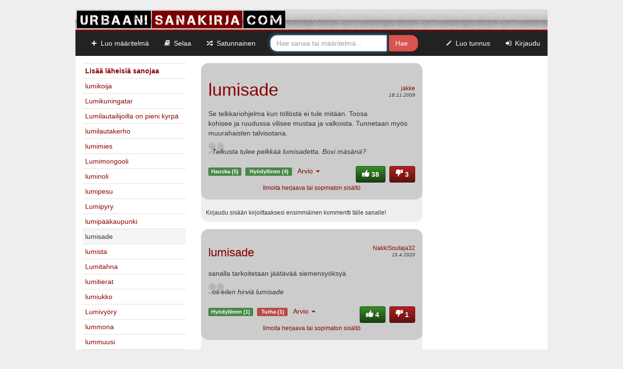

--- FILE ---
content_type: text/html; charset=utf-8
request_url: https://www.google.com/recaptcha/api2/aframe
body_size: 267
content:
<!DOCTYPE HTML><html><head><meta http-equiv="content-type" content="text/html; charset=UTF-8"></head><body><script nonce="RoiRUK-1miCjRLnSUcjPHw">/** Anti-fraud and anti-abuse applications only. See google.com/recaptcha */ try{var clients={'sodar':'https://pagead2.googlesyndication.com/pagead/sodar?'};window.addEventListener("message",function(a){try{if(a.source===window.parent){var b=JSON.parse(a.data);var c=clients[b['id']];if(c){var d=document.createElement('img');d.src=c+b['params']+'&rc='+(localStorage.getItem("rc::a")?sessionStorage.getItem("rc::b"):"");window.document.body.appendChild(d);sessionStorage.setItem("rc::e",parseInt(sessionStorage.getItem("rc::e")||0)+1);localStorage.setItem("rc::h",'1767253195386');}}}catch(b){}});window.parent.postMessage("_grecaptcha_ready", "*");}catch(b){}</script></body></html>

--- FILE ---
content_type: text/css
request_url: https://urbaanisanakirja.com/static/css/modernstreet2.min.css
body_size: 7013
content:
.box .datetime,.box .user{float:right;font-weight:400}.box h1,.box h3,table.browse-body td{word-wrap:break-word}body{background:#eee}a,a:hover{color:#800}#top-bar a{color:#fff}.search-field{border-radius:14px 0 0 14px;width:240px!important}.search-button{border-radius:0 14px 14px 0;padding-right:20px}#banner{margin-top:4px;display:block;height:45px;background:url(/static/img/top-bg.png) center left repeat-x;border-bottom:3px solid #800}.navbar{margin-bottom:0}@media (max-width:440px){#banner{height:auto}#banner img{width:100%}}.btn-danger{background-color:#d9534f;border-color:#d43f3a}#content{background:#fff}.no-padding{padding:0}.top-padding{padding-top:15px}.top-margin{margin-top:15px}.bottom-margin{margin-bottom:15px!important}.no-margin{margin:0}a.word{color:#800;padding:2px;background-color:#fff;margin-right:4px;line-height:24px}a.word.odd{color:#e99e00}td i{padding-left:4px}.box,.box-shallow{padding:15px;margin:15px 0}td.score{text-align:right;width:20%}td.word{width:80%}td.user{width:60%}td.user-score{width:35%;text-align:right}td.user-word-count{width:5%;text-align:right}#banner-container{padding-top:15px}.box-shallow{border:1px solid #ddd;-webkit-border-radius:15px;-moz-border-radius:15px;border-radius:15px}.box{background:#ccc;-webkit-border-radius:15px;-moz-border-radius:15px;border-radius:15px}.box.wordofday{padding:80px 15px 15px;background:url(/static/img/wordofday.png) center -24px no-repeat #e99e00}.box.active{background:#FFB400}.box.active legend{border-bottom-color:#e99e00}.word-edit{display:block;font-size:12px;margin-top:-16px}.box.wordofday h1 small,.box.wordofday h3 small{color:#7e5500;font-size:12px;margin-bottom:0}.box .user{font-size:12px;margin-top:-40px}.box .datetime{font-size:10px;font-style:italic;margin-top:-45px}.box button,.user-log a{font-weight:700}.box p{margin-top:-10px}.box button{margin-left:4px}blockquote{background:url(/static/img/quote.png) top left no-repeat;border:0;font-style:italic;padding:8px 0 0 8px;font-size:14px}.btn-vote-down,.btn-vote-up{background-repeat:repeat-x;color:#fff!important;text-shadow:0 -1px 0 rgba(0,0,0,.33);-webkit-font-smoothing:antialiased}.btn-vote-up{background-color:#193f11!important;filter:e(%("progid:DXImageTransform.Microsoft.gradient(startColorstr='%d', endColorstr='%d', GradientType=0)", #398f28, #193f11) );background-image:-khtml-gradient(linear,left top,left bottom,from(#398f28),to(#193f11));background-image:-moz-linear-gradient(top,#398f28,#193f11);background-image:-ms-linear-gradient(top,#398f28,#193f11);background-image:-webkit-gradient(linear,left top,left bottom,color-stop(0,#398f28),color-stop(100%,#193f11));background-image:-webkit-linear-gradient(top,#398f28,#193f11);background-image:-o-linear-gradient(top,#398f28,#193f11);background-image:linear-gradient(#398f28,#193f11);border-color:#193f11 #193f11 #112b0c}.btn-vote-down{background-color:#5e1111!important;filter:e(%("progid:DXImageTransform.Microsoft.gradient(startColorstr='%d', endColorstr='%d', GradientType=0)", #b42121, #5e1111) );background-image:-khtml-gradient(linear,left top,left bottom,from(#b42121),to(#5e1111));background-image:-moz-linear-gradient(top,#b42121,#5e1111);background-image:-ms-linear-gradient(top,#b42121,#5e1111);background-image:-webkit-gradient(linear,left top,left bottom,color-stop(0,#b42121),color-stop(100%,#5e1111));background-image:-webkit-linear-gradient(top,#b42121,#5e1111);background-image:-o-linear-gradient(top,#b42121,#5e1111);background-image:linear-gradient(#b42121,#5e1111);border-color:#5e1111 #5e1111 #490d0d}footer{margin-bottom:15px;text-align:center;color:#fff;background-color:#000;line-height:32px;font-size:12px}footer a{color:#fff;text-decoration:underline}footer a:hover{text-decoration:none}footer .pull-right{padding-right:8px}footer .social{margin-left:8px}.comments-list{padding-bottom:5px;display:none}.comment{-webkit-border-radius:15px;-moz-border-radius:15px;border-radius:15px;border:2px dashed #ccc;margin:10px;padding:10px;clear:both}.comment-author{text-align:right;clear:both}.comment-author .date{font-size:11px;font-weight:700;padding-left:10px}.comments-form textarea{-webkit-border-radius:15px;-moz-border-radius:15px;border-radius:15px;padding:15px}.comments-form .btn{margin-right:10px;margin-top:5px}.comments-form .alert{margin:5px 10px}.comments-hide,.comments-show{cursor:pointer}.comment-remove{display:block;font-size:11px}.ad-container,.box-container{background:#eee;-webkit-border-radius:15px;-moz-border-radius:15px;border-radius:15px;margin:15px 0}.give-badge{display:inline;margin:0}.label-positive{background-color:#468847;margin-right:8px}.label-negative{background-color:#B94A48;margin-right:8px}.comments-list p,.comments-sneak-peek p{padding:4px 10px 0}.badges{height:32px}.textarea-container{padding:0 10px}.admin-features{background:#333;border:2px solid #fff;padding:4px}.admin-features a{display:block;float:left;color:#fff;background:#666;margin:4px;padding:4px}.admin-features a:hover{text-decoration:none;background:#800}table.browse-header tr,table.browse-header-small tr{padding:0;margin:0}table.browse-header td,table.browse-header-small td{background-color:#bbb;text-align:center;padding:0!important;border:0;font-size:12px}.table.browse-header-small td{background-color:#bbb;border-top:none!important}table.browse-header-small tr>td.active{background-color:#ddd!important}.table.browse-header-small-sub td{background-color:#ddd;border-top:none!important;padding-left:0!important;padding-right:0!important;text-align:center}table.browse-header-small-sub tr>td.active{background-color:#fff!important}table.browse-header td a,table.browse-header-small td a{display:block;text-transform:uppercase;line-height:30px;margin:0 auto}table.browse-header-small,table.browse-header-small-sub{border-spacing:0}table.browse-header-small td a{font-size:11px}table.browse-header tr:nth-child(even) a{text-transform:lowercase}table.browse-header tr:nth-child(even) td,table.browse-header tr:nth-child(odd) td.active{background-color:#ddd!important}table.browse-header tr:nth-child(even) td.active{background-color:#fff!important}.pagination a,.pagination span{padding:0 12px;line-height:34px}.pagination>li>a{color:#800}.pagination>.active>a{background-color:#800;border-color:#800}.default-code img{padding:32px 0}@media (max-width:500px){.default-code img{width:100%}}@media (max-width:400px){#recaptcha{-webkit-transform:scale(.87);transform:scale(.87);-webkit-transform-origin:0 0;transform-origin:0 0}}.form-group strong{line-height:32px}#user-box h1{line-height:48px;margin:0 0 0 8px}#user-box a{display:block}.user-log label{margin-top:-35px;font-size:12px}.user-log h3{margin-top:0}.user-log hr{border-color:#aaa}.log-event{font-size:12px}.log-event .event-date{float:right;font-size:11px;text-align:right;padding-left:4px}#search-small,input[type=text],input[type=number],textarea{font-size:16px}#ad-content,#ad-top{display:table;margin:0 auto}#search-small{float:left;width:100%}.col-md-12 hr{margin-left:15px;margin-right:15px}

--- FILE ---
content_type: application/javascript
request_url: https://content.lwadm.com/lw/js/2.4.13/lw.js
body_size: 35266
content:
/*! #2.4.13 */
!function(){"use strict";var n={d:function(r,t){for(var i in t)n.o(t,i)&&!n.o(r,i)&&Object.defineProperty(r,i,{enumerable:!0,get:t[i]})},o:function(n,r){return Object.prototype.hasOwnProperty.call(n,r)},r:function(n){"undefined"!=typeof Symbol&&Symbol.toStringTag&&Object.defineProperty(n,Symbol.toStringTag,{value:"Module"}),Object.defineProperty(n,"__esModule",{value:!0})}},r={};n.r(r),n.d(r,{config:function(){return nn},debugSettings:function(){return jn},diagnoseMultiplePbjsCalls:function(){return kn},diagnosticsOn:function(){return Tn},initConfig:function(){return Cn},loadedFromCdn:function(){return In},timeBetweenLastPrepareAdAndRender:function(){return Nn},timeToFirstAuction:function(){return Bn},timeToFirstTagCalled:function(){return Dn},timeToFirstTagLoaded:function(){return Mn},timeToJsLoaded:function(){return Rn},timeToRenderCalled:function(){return Pn},updateConfig:function(){return xn}});var t,i=["/*variables*/"],e=["/*experimentVariables*/"],o=2,a=4,u=1,c=2,f="min-height",d="data-rm-mh",v="livewrapped",s="native",l="video",w="banner",p="data-rf",g=9999,m="auctionInit",b="data-lw-cid";function h(n,r){return function(n){if(Array.isArray(n))return n}(n)||function(n,r){var t=null==n?null:"undefined"!=typeof Symbol&&n[Symbol.iterator]||n["@@iterator"];if(null==t)return;var i,e,o=[],a=!0,u=!1;try{for(t=t.call(n);!(a=(i=t.next()).done)&&(o.push(i.value),!r||o.length!==r);a=!0);}catch(n){u=!0,e=n}finally{try{a||null==t.return||t.return()}finally{if(u)throw e}}return o}(n,r)||function(n,r){if(!n)return;if("string"==typeof n)return _(n,r);var t=Object.prototype.toString.call(n).slice(8,-1);"Object"===t&&n.constructor&&(t=n.constructor.name);if("Map"===t||"Set"===t)return Array.from(n);if("Arguments"===t||/^(?:Ui|I)nt(?:8|16|32)(?:Clamped)?Array$/.test(t))return _(n,r)}(n,r)||function(){throw new TypeError("Invalid attempt to destructure non-iterable instance.\nIn order to be iterable, non-array objects must have a [Symbol.iterator]() method.")}()}function _(n,r){(null==r||r>n.length)&&(r=n.length);for(var t=0,i=new Array(r);t<r;t++)i[t]=n[t];return i}function y(){return y=Object.assign||function(n){for(var r=1;r<arguments.length;r++){var t=arguments[r];for(var i in t)Object.prototype.hasOwnProperty.call(t,i)&&(n[i]=t[i])}return n},y.apply(this,arguments)}var A,S,I,C,x={},O=[],U=[];function j(){var n;switch(document.visibilityState){case"hidden":case"prerender":return!1;case"visible":return!0}if(void 0!==document.hidden)n="hidden";else if(void 0!==document.msHidden)n="msHidden";else{if(void 0===document.webkitHidden)return!0;n="webkitHidden"}return!document[n]}function T(n){return function(n,r){return toString.call(n)==="[object "+r+"]"}(n,"Function")}function k(n){var r=document.getElementById(n);r&&("1"===r.getAttribute(d)&&(r.style.removeProperty(f),r.removeAttribute(d)),r.style.opacity=1,r.style.transition="opacity 0.3s linear")}function R(n,r,t,i){"function"==typeof n.addEventListener?n.addEventListener(r,t,i||!1):"function"==typeof n.attachEvent&&n.attachEvent("on"+r,t)}function D(n,r,t,i){"function"==typeof n.addEventListener?n.removeEventListener(r,t,i||!1):"function"==typeof n.attachEvent&&n.detachEvent("on"+r,t)}function M(){return j()}function P(){var n=mn()||window.top.document.hasFocus()||function(){if(void 0===t){var n=new RegExp("("+["WebView","(iPhone|iPod|iPad)(?!.*Safari)","Android.*(wv|.0.0.0)","Linux; U; Android"].join("|")+")","ig");t=!!navigator.userAgent.match(n)}return t}();return j()&&n}function B(n){window[S].que.push(n)}function N(n){B((function(){try{z(I=(I=I||window[S].getConfig("ortb2"))||{},n),An()}catch(n){}}))}function E(){return C?I:window[S]&&window[S].getConfig?window[S].getConfig().ortb2:I}function L(n){I=n,An()}function z(n,r){if("object"!=typeof n||"object"!=typeof r)return!1;for(var t in r)r.hasOwnProperty(t)&&(t in n?"object"!=typeof n[t]||"object"!=typeof r[t]?n[t]=r[t]:n[t].concat&&r[t].concat?n[t]=n[t].concat(r[t]):n[t]=z(n[t],r[t]):n[t]=r[t]);return n}function J(n,r){if(!r)return n;try{return y({},n||{},r)}catch(n){}return n}function V(n,r){return n?r?JSON.parse(JSON.stringify(n)):z({},n):n}function q(){return window.crypto?([1e7]+-1e3+-4e3+-8e3+-1e11).replace(/[018]/g,(function(n){return(n^window.crypto.getRandomValues(new Uint8Array(1))[0]&15>>n/4).toString(16)})):"xxxxxxxx-xxxx-4xxx-yxxx-xxxxxxxxxxxx".replace(/[xy]/g,(function(n){var r=16*Math.random()|0;return("x"===n?r:3&r|8).toString(16)}))}function F(){try{return window.top.location.href}catch(n){}}function W(n){var r;try{r=new URL(S.getConfig().publisherDomain).hostname}catch(n){}try{r||(r=window.top.document.location.hostname)}catch(n){}try{return function(r){if(!n)return r;var t=-1!==r.indexOf("co.uk"),i=r.split(".");if(t)return i.slice(-3).join(".");if(i.length>2)return i.slice(-2).join(".");return r}(r)}catch(n){return""}}function H(){return Math.floor(1e8*Math.random())}function K(n,r,t,i){if(!x[n]){x[n]=!0;var e=document.createElement("script");i||(e.async=!0),e.type=t||"text/javascript",r&&(e.id=r),e.setAttribute("data-src",A),e.src=n;var o=document.getElementsByTagName("script")[0];o.parentNode.insertBefore(e,o)}}function X(n,r,t,i,e,o,a){var u=document.createElement("iframe");o=o||0,a=a||0,function(){u.setAttribute("scrolling","no"),u.setAttribute("marginheight","0"),u.setAttribute("marginwidth","0"),u.setAttribute("frameborder","0");var n="border: 0; padding: 0; margin: 0";e&&(u.setAttribute("width","0"),u.setAttribute("height","0"),n+=";width:0px;height:0px;");u.style.cssText=n}();var c="string"==typeof n?document.getElementById(n):n;if(t)for(;c.firstChild;)c.removeChild(c.firstChild);if(i?c.parentNode.insertBefore(u,c):c.appendChild(u),r){var f=function(){!function(n){var r=n[0],t=n[1],i=u.clientWidth;u.clientHeight!==t&&t>20&&t>a&&(u.contentDocument.defaultView.frameElement.height=t+"px");i!==r&&r>20&&r>o&&(u.contentDocument.defaultView.frameElement.width=r+"px")}(function(){var n=0,r=0;try{var t=u.contentDocument.body;return t?(i(t),n=Math.max(n,o),r=Math.max(r,a),[n,r]):[0,0]}catch(n){return 0}function i(t){try{for(var e=t.children||t.childNodes,o=0;o<e.length;o++){var a=e[o];if(a&&1===a.nodeType){var u=0,c=0;try{if("function"==typeof a.getBoundingClientRect){var f=a.getBoundingClientRect();u=Math.ceil(f.width||0),c=Math.ceil(f.height||0)}}catch(n){}u=u||a.offsetWidth||0,c=c||a.offsetHeight||0,u>n&&(n=u),c>r&&(r=c),a.children&&a.children.length>0&&i(a)}}}catch(n){}}}())},d=new MutationObserver(f);d.observe(u.contentDocument,{attributes:!1,childList:!0,characterData:!1,subtree:!0}),window.setTimeout((function(){f(),d.disconnect()}),3e3)}return u.contentDocument}function $(n){var r,t,i;function e(){var r=void 0!==document.body.lastElementChild,t=X(document.body.lastElementChild||document.body,!1,!1,r);t.defaultView&&t.defaultView.frameElement&&(t.defaultView.frameElement.width="1px",t.defaultView.frameElement.height="1px",t.defaultView.frameElement.style.cssText+=";display:none"),t.write(n),t.close()}document.body?e():(r=document,t=e,R(r,i="readystatechange",(function n(){"interactive"!==r.readyState&&"complete"!==r.readyState||(D(r,i,n,!1),t())}),!1))}function G(n){var r=O.slice(0,5);return r.length>0&&1===Math.floor(100*Math.random())&&(n.errors=r),O=O.slice(5),U.length>0&&(n.errors||(n.errors=[]),n.errors=n.errors.concat(U),U=[]),n}function Q(n){O.push(n)}function Y(n,r){if(!navigator.sendBeacon||!navigator.sendBeacon(n,r)){var t=new XMLHttpRequest;t.open("POST",n,!0),t.setRequestHeader("content-type","text/plain"),t.send(r)}}var Z,nn,rn,tn,en,on,an,un,cn,fn,dn,vn,sn,ln,wn=new RegExp("([\"|'](.*?)[\"|']|(\\w+))(\\s*:\\s*([\"|'].*?[\"|']|.))","g"),pn=new RegExp("(.*)(,)([}s]+$)");function gn(n){try{return JSON.parse(n.replaceAll(wn,'"$2$3"$4').replace(pn,"$1$3"))}catch(r){return Function('"use strict";return ('+n+")")()}}function mn(){try{return window.self!==window.top&&!window.top.location.hostname}catch(n){return!0}}function bn(n){var r;if(!n)return!0;try{if(null!==n.offsetParent)return!1;for(;r!==n;){if(!n)return!1;if(r=n,"none"===window.getComputedStyle(n).display)return!0;n=n.parentElement}}catch(n){return!1}return!1}function hn(n){return n.mediaTypes&&n.mediaTypes.video&&"instream"===n.mediaTypes.video.context&&n.mediaTypes.video.initPlayer}function _n(n){return n.meta&&n.meta.bidderId?n.meta.bidderId:n.bidderCode}function yn(n){if(n)try{if(n.length>0&&n[0].minViewPort)return n;var r=[];return n.forEach((function(n){var t=[],i="fluid";Array.isArray(n[1])&&n[1].length>=1&&(n[1][0]===i||Array.isArray(n[1][0]))?n[1].forEach((function(n){n!==i&&t.push(n)})):n[1]!==i&&(t=[n[1]]),0!==t.length&&r.push({minViewPort:n[0],sizes:t})})),r.length>0?r:void 0}catch(n){console.lwe("Couldn't parse size mapping",n)}}function An(){function n(n){return n.includes(v)||n.push(v),n}function r(n){return n&&n.ext&&n.ext.data}C&&C.pl&&0!==C.pl.length?B((function(){var t=!1;if(I||(I=window[S].getConfig().ortb2),I){var i=V(I,!0);r(i.site)&&delete i.site.ext.data,r(i.user)&&delete i.user.ext.data;var e=V(I,!0);e.site&&e.site.keywords&&delete e.site.keywords,e.user&&e.user.keywords&&delete e.user.keywords;var o=V(i,!0);o.site&&o.site.keywords&&delete o.site.keywords,o.user&&o.user.keywords&&delete o.user.keywords;var a=I.site&&I.site.keywords?I.site.keywords.split(","):null;if(a)for(var u=0;u<a.length;u++)a[u]=a[u].split("=");C.pl.forEach((function(u){if(!1&u.prm)window[S].setBidderConfig({bidders:u.bdrs,config:{ortb2:o}},!1);else{if(!u.ak){if(3===u.prm)return window[S].setBidderConfig({bidders:n(u.bdrs),config:{ortb2:I}},!0),void(t=!0);if(1===u.prm)return void window[S].setBidderConfig({bidders:u.bdrs,config:{ortb2:e}},!1);if(2===u.prm)return void window[S].setBidderConfig({bidders:u.bdrs,config:{ortb2:i}},!1)}var c;if(3==(3&u.prm))c=V(I,!0);else if(1==(1&u.prm))c=V(e,!0);else{if(2!=(2&u.prm))return;c=V(i,!0)}if(r(c.site)&&u.ak){var f={};Object.entries(c.site.ext.data).forEach((function(n){var r=h(n,2),t=r[0],i=r[1];u.ak.includes(t)&&(f[t]=i)})),c.site.ext.data=f}if(a&&a.length>0&&2==(2&u.prm)){for(var d=[],v=0;v<a.length;v++)if((!u.ak||u.ak.includes(a[v][0]))&&!(4&u.prm&&a[v].length>1||8&u.prm&&1===a[v].length)){var s=a[v][0];s+=a[v].length>1?"="+a[v][1]:"",d.push(s)}c.site.keywords=0===d.length?void 0:d.join(",")}window[S].setBidderConfig({bidders:u.bdrs,config:{ortb2:c}},!1)}})),t||window[S].setBidderConfig({bidders:[v],config:{ortb2:I}},!0)}})):window[S].setConfig({ortb2:I})}function Sn(n){n.length<=1||(Z=n[38],nn={l:n[0],_:n[1],A:n[2],S:n[3],I:n[4],C:n[5],O:n[6],U:n[7],j:n[8],T:n[9],k:n[10],R:n[11],D:n[12],M:n[13],P:n[14],B:n[15],N:n[16],L:n[17],J:n[18],V:n[19],F:n[20],W:n[21],H:!!n[22],K:n[23],X:n[24],$:n[25],G:n[26],Y:n[27],Z:n[28],nn:n[29],rn:n[30],tn:n[31],en:!!n[32],on:!!n[33],an:n[34],un:n[35],cn:n[36],dn:n[37],vn:Z,sn:n[39],ln:n[40],wn:n[41],pn:!!n[42],gn:n[43],mn:!!n[44],bn:n[45],hn:n[46],_n:n[47],yn:n[48],An:n[49],Sn:n[50],In:!!n[51],Cn:!!n[52],xn:n[53],On:n[54],Un:n[55],jn:n[56],Tn:n[57],kn:n[58],Rn:59,Dn:n[60],Mn:n[61],Pn:n[62],Bn:n[63],Nn:n[64],En:n[65],Ln:n[66],zn:n[67],Jn:n[69],Vn:n[70],qn:n[71],Fn:n[72],Wn:n[73],Hn:n[74],Kn:n[75],Xn:n[76],$n:n[77],Gn:n[78],Qn:n[79],Yn:n[80],Zn:n[81],nr:n[82],rr:n[83],ir:n[84],er:!0,ur:Z+"_adid",dr:Z+"_pb",vr:Z+"_bidder",sr:Z+"_size",lr:Z+"_format",wr:Z+"_deal",pr:"livewrapped",gr:void 0},Ln())}function In(){return i.length<=1}function Cn(){Sn(i),En(e)}function xn(n,r){Sn(n),En(r)}function On(n,r){return nn.Tn&&nn.Tn.length>n?nn.Tn[n]:r}function Un(n,r){var t=On(n,-1);return-1===t?0:t>=r?t:r}function jn(){return On(0,0)}function Tn(){return 1&On(1,0)}function kn(){return 2&On(1,0)}function Rn(){return Un(2,1e3)}function Dn(){return Un(3,1e3)}function Mn(){return Un(4,1e3)}function Pn(){return Un(5,1e3)}function Bn(){return Un(6,1e3)}function Nn(){return Un(7,100)}function En(n){if(nn){var r,t=function(n,r){var t=window.livewrapped;if(t){if(void 0!==t.ei)return t.ei;var i,e=localStorage?localStorage.getItem("lwExp"):null;if(null!=e)return t.ei=e,e;try{var o=100*Math.random(),a=0;if(n>0)return i=o<n?g:-1,t.ei=i,i;for(var u=0;u<r.length;u++){var c=r[u];if(!c||!c.v||c.v.length<=1)return;i=-1;var f=c.v[59];if(f<1||f>=100)return;if(o>=a&&o<a+f)return t.ei=u,u;a+=f}}catch(n){return}return t.ei=i,i}}(nn.Xn,n);if(void 0!==t){if(-1===t)return void(nn.gr=1);if(t===g)return void(nn.gr=g);var i=n[t];return nn.gr=i.i,r=i.v,nn.A=r[2],nn.S=r[3],nn.T=r[9],nn.k=r[10],nn.R=r[11],nn.D=r[12],nn.M=r[13],nn.P=r[14],nn.B=r[15],nn.N=r[16],nn.J=r[18],nn.V=r[19],nn.F=r[20],nn.W=r[21],nn.H=!!r[22],nn.X=r[24],nn.G=r[26],nn.Y=r[27],nn.Z=r[28],nn.nn=r[29],nn.rn=r[30],nn.tn=r[31],nn.en=!!r[32],nn.on=!!r[33],nn.an=r[34],nn.un=r[35],nn.cn=r[36],nn.dn=r[37],nn.vn=r[38],nn.sn=r[39],nn.ln=r[40],nn.wn=r[41],nn.pn=!!r[42],nn.mn=!!r[44],nn.bn=r[45],nn.hn=r[46],nn._n=r[47],nn.yn=r[48],nn.An=r[49],nn.Sn=r[50],nn.In=!!r[51],nn.Cn=!!r[52],nn.xn=r[53],nn.jn=r[56],nn.Tn=r[57],nn.Dn=r[60],nn.Mn=r[61],nn.Pn=r[62],nn.Bn=r[63],nn.Nn=r[64],nn.Ln=r[66],nn.zn=r[67],nn.Jn=r[69],nn.Vn=r[70],nn.qn=r[71],nn.Fn=r[72],nn.Wn=r[73],nn.Hn=r[74],nn.Kn=r[75],nn.Gn=r[78],nn.Qn=r[79],nn.Yn=r[80],nn.Zn=r[81],nn.nr=r[82],nn.rr=r[83],nn.ir=r[84],void Ln()}nn.gr=void 0}}function Ln(){nn.k&&nn.k.floors&&(nn.k.floors.additionalSchemaFields={bidder:function(n){return n.bidder}})}var zn=0,Jn={};function Vn(){return tn&&rn}function qn(){return window.performance.now?window.performance.now():Date.now()-on}function Fn(n,r,t){t||(t=500),Y(nn.kn+"?"+r+"="+Math.trunc(n/t)*t+"&"+r+"e="+Math.trunc(n)+"&pId="+nn._+"&ei="+(nn.gr||-1)+"&t=1")}function Wn(n,r){var t=function(n){if(!Vn())return 0;var r=qn();return r>n?r:0}(n);t&&Fn(t,r)}function Hn(){return rn?qn():0}function Kn(n,r){var t=new CustomEvent("lw_diagnostics",{detail:{operation:n,time:Hn()}});window.dispatchEvent(t)}function Xn(){!function(){try{if(!(rn=void 0!==window.performance))return;on=window.performance.timeOrigin||window.performance.timing.requestStart-window.window.performance.now()}catch(n){rn=0,Y(nn.kn+"?lse"+n.message)}}(),Yn("Livewrapped loaded."),tn=Tn(),en=kn(),an||(Kn("MainJsLoaded"),an=!0,Jn.mjs=Hn(),Wn(Rn(),"mJs"))}function $n(){ln=qn()}function Gn(){if(!fn){fn=!0,Kn("RenderCalled");var n=qn()-ln;n>Nn()&&Vn()&&Fn(n,"tPR",100),Wn(Pn(),"fRC")}}function Qn(){sn||(!function(){nr(!0,arguments)}("Livewrapped has been disabled."),Kn("PrebidDisabled"),sn=!0,Vn()&&Y(nn.kn+"?pbd=1"))}function Yn(){nr(!1,arguments)}function Zn(){return Jn}function nr(n,r){var t=F();(t&&r&&-1!==t.indexOf("lw_log=true")||localStorage&&localStorage.getItem("lwlog"))&&((r=[].slice.call(r)).push(Hn().toFixed(2)),r.push("ms."),(n?console.lwie:console.lwi).apply(console,r))}var rr,tr,ir,er,or,ar,ur,cr,fr={mr:{}},dr=1e3,vr="data-lw-obs",sr={},lr=0,wr={},pr={},gr={},mr={},br=[],hr=!1,_r=!1,yr=[],Ar={},Sr=[],Ir=0,Cr={};function xr(n){0!==n.length&&(Sr=Sr.concat(n),Yn("Adding",n.map((function(n){return n.adUnitCode})),"to auto refresh queue."),Ir||(Ir=setTimeout((function(){var n=[];Sr.forEach((function(r){r.visible?(Hr(r),n.push({br:r,hr:!0,_r:r._r})):Yn(r.adUnitCode,"not visible.")})),Sr=[],Ir=0,Kr(n)}),1e3)))}function Or(n){return n.getAttribute(b)||n.id}function Ur(n){cr.yr()?Ar[n.adUnitCode]&&(delete Ar[n.adUnitCode],n.Ar=!1):Ar[n.adUnitCode]||(Ar[n.adUnitCode]=1)}function jr(n){var r=function(){return nn.Bn||M()},t=function(){return nn.Cn||P()};if(!n)return r()&&t();r()||(n.blV=!0),t()||(n.blF=!0)}function Tr(){return nn.In||Date.now()-lr<3e4}function kr(n){var r=nn.nr?n.parentNode.insertBefore(document.createElement("div"),n):n;return r.setAttribute(b,n.id),nn.nr&&r.setAttribute(vr,1),r}function Rr(n){n&&!r(n)&&r(n.previousElementSibling);function r(n){return!!(n&&n.getAttribute(vr)&&n.parentNode)&&(n.parentNode.removeChild(n),!0)}}function Dr(n,r){if(!(n.Sr&&!r||nn.In))if(n.Sr=!0,function(){if(!matchMedia)return!1;try{var n="(pointer:coarse)",r=matchMedia(n);if(r.media.replace(/\s/g,"")===n)return!!r.matches}catch(n){}return!1}())n.Ir=!1;else{var t=n.adUnitCode,i=document.getElementById(t);i&&(R(i,"mouseenter",(function(){n.Ir=!0}),!0),R(i,"mouseleave",(function(){n.Ir=!1}),!0))}}function Mr(n){n.Cr&&(n.Cr.disconnect(),delete n.Cr)}function Pr(n){var r=n.Or;r&&(ir.unobserve(r),rr.unobserve(r),tr.unobserve(r),Mr(n))}function Br(n,r,t,i,e,o){for(var a=[],u=[],c=new Set,f=0;f<n.length;f++){var d=n[f];if(d.isIntersecting){var v=sr[Or(d.target)];v&&t(v,d.target)&&(c.add(v.adUnitCode),a.push(v))}}if(o)for(var s=Object.getOwnPropertyNames(Cr),l=0;l<s.length;l++){var w=s[l],p=Cr[w],g=p.br;if(!c.has(w)){if(!g||!t(g,p.Ur))continue;a.push(g)}delete Cr[w]}e&&(a=a.concat(e())),a.length&&(i?a.forEach((function(n){u.push(i(n))})):u=a,r(u))}function Nr(n){return!n.jr&&!n.Tr&&function(n){return!(n.requiredUrl&&!mn())||new URL(n.requiredUrl).href===window.top.location.href}(n)&&Er(n)}function Er(n){return!n.onFocusOnly||nn.Bn||M()&&P()}function Lr(n,r){Br(n,er,(function(n,t){return Nr(n)?(r.unobserve(t),Rr(t),!0):(Er(n)||yr.push(n),!1)}),(function(n){return n.Tr=!0,{br:n}}),it,!0)}function zr(n,r){for(var t=0;t<n.length;t++){var i=n[t];if(i.isIntersecting){r.unobserve(i.target);var e=sr[Or(i.target)];if(e){var o=e.adUnitCode;Cr[o]||(Cr[o]={br:e,Ur:i.target})}}}}function Jr(n){(n.autoReload||n.reloadOnRevisit)&&window.setTimeout((function(){gt(n.adUnitCode)}),2e3)}function Vr(n,r){Br(n,or,(function(n,t){return r.unobserve(t),Rr(t),Jr(n),!0}))}function qr(n,r){var t=function(){return n._r>=(nn.xn>0?nn.xn:20)};r.rT=function(n){var r=0;n.autoReload&&(r|=1);n.reloadOnRevisit&&(r|=2);return r}(n);var i=!t()&&!n.Tr&&n.kr&&jr()&&Tr()&&!n.Ir&&ur(n).Rr&&!n.blockReload;if(!i){if(t())return r.blMR=!0,n.Ar=!0,!1;if(n.blockReload)return n.autoReload=n.reloadOnRevisit=!1,r.eb=!0,n.Ar=!0,!1;var e=ur(n);if(!e.Rr)return r.blRNA=n.Mr.Dr,n.Ar=e.Pr,!1;cr.yr()&&(n.Tr&&(r.blAI=!0),n.kr||(r.blNIV=!0),Tr()||(r.blUI=!0),n.Ir&&(r.blHv=!0),jr(r))}return i}function Fr(n){if(n.kr=!0,n.trackInView&&n.Br&&!n.Nr){var r=n.Er||0,t=n.Lr-r;t=t>=1e3?t:1e3,n.zr&&n.visible&&t<8e3||(n.Er=n.Lr,br.push({br:n,Jr:t,Vr:n.zr}),n.zr=!0,hr||(hr=!0,window.setTimeout((function(){ar(br),br=[],hr=!1}),100)))}}function Wr(n){n.qr&&n.Fr&&!n.zr||Fr(n)}function Hr(n){n.Tr=!0,n.jr=!1,n.Nr=!1,n._r++,Mr(n)}function Kr(n){n.forEach((function(n){!function(n){var r=document.getElementById(n.adUnitCode);function t(){r&&r.setAttribute(p,n._r)}function i(){if(n.rlf&&r){var t=tt(r);t&&(r.style["min-height"]||r.setAttribute(d,1),r.style["min-height"]=t.height+"px",function(n){var r=document.getElementById(n);r&&(r.style.opacity=0,r.style.transition="opacity 0.3s linear")}(n.adUnitCode))}}t(),i()}(n.br)})),er(n)}function Xr(n){var r,t,i;function e(n){if(!n.autoReload)return!1;if(Ur(n),n.Ar)return!1;var r={},t=n.visible,i=n.Lr>=1e3*n.autoReload,e=function(){return qr(n,r)},o=t&&i&&e();return cr.yr()&&(r.rT||e(),o||n.Ar?o&&(r.alwd=!0):(t||(r.blNiV=!0),i||(r.tIVNR=!0)),cr.Wr(r,n.adUnitCode)),o}function o(n){n.Hr&&(window.clearTimeout(n.Hr),n.Hr=0)}function a(n){o(n);var r=M()?1e3:1e4;i=n.Lr<dr?dr-n.Lr:n.zr?r:dr,n.Kr=Date.now(),n.Hr=window.setTimeout((function(){var r=[];jr()&&(n.Lr+=Date.now()-n.Kr,Wr(n));var t=!0;e(n)&&(nn.Bn&&!M()&&(n.Xr=!0),r.push(n),t=!1),t&&a(n),xr(r)}),i)}for(var u=[],c=[],f=0;f<n.length;f++)r=n[f],(t=sr[Or(r.target)])&&(r.isIntersecting||t.$r.parentNode&&(!t.Gr||t.Or.parentNode)?(t.visible=r.isIntersecting,r.isIntersecting?(t.Br&&(t.Kr=Date.now()),e(t)&&c.push(t),a(t)):((t.reloadOnRevisit||t.autoReload)&&(Ur(t),!t.Ar&&cr.yr()&&cr.Wr({oov:!0},t.adUnitCode)),t.Hr&&(o(t),t.Br&&(t.Lr+=Date.now()-t.Kr)),t.Lr>=dr&&Wr(t))):(u.push(t),Q("In-view reset "+t.adUnitCode)));u.forEach((function(n){o(n),n.Br=!1,nt(n)})),xr(c)}function $r(n){var r,t,i=[];function e(n){if(!n.reloadOnRevisit)return!1;if(Ur(n),n.Ar)return!1;var r={},t=n.Qr>1e3,i=function(){return qr(n,r)},e=t&&i();return cr.yr()&&(r.rT||i(),e||n.Ar?e&&(r.alwd=!0):t||(r.tOOVNR=!0),cr.Wr(r,n.adUnitCode)),e}for(var o=0;o<n.length;o++)r=n[o],(t=sr[Or(r.target)])&&t.Br&&(r.isIntersecting?(t.Yr&&(t.Qr+=Date.now()-t.Yr,t.Yr=0),e(t)&&(Hr(t),i.push({br:t,hr:!0,_r:t._r}))):t.Yr=Date.now());Kr(i)}function Gr(n){n.Hr&&(window.clearTimeout(n.Hr),n.Hr=0),Pr(n),n.Lr=0,n.Qr=0,n.Er=0,n.Nr=!1}function Qr(n){n.Tr=!1,n.zr=!1,n.kr=!1,n.Br=!1,Gr(n)}function Yr(n){sr[n.adUnitCode]=n,n.jr=!1,function(n){if(n.lazyLoad){var r=document.getElementById(n.adUnitCode);if(r){var t=kr(r);e(Lr,wr,n.Zr,t);var i=1.2*n.Zr;e(zr,pr,i,t)}}function e(n,r,t,i){var e=r[t],o=t+"%";e||(e=r[t]=new window.IntersectionObserver(n,{rootMargin:o,threshold:0})),e.observe(i)}}(n)}function Zr(n){Qr(n),function(n){if(n.lazyLoad&&!n.Xr&&!n.nt){var r=document.getElementById(n.adUnitCode);if(r){var t=gr[n.rt],i=n.rt+"%";t||(t=gr[n.rt]=new window.IntersectionObserver(Vr,{rootMargin:i,threshold:0}));var e=kr(r);t.observe(e)}}}(n)}function nt(n,r,t){if(!n.Br||r){n.Br=!0;var i=document.getElementById(n.adUnitCode);if(i){var e=function(n){var r=n.getElementsByTagName("iframe");if(r&&r.length>0)for(var t=0;t<r.length;t++){var i=r[t].getBoundingClientRect();if(i.width>20&&i.height>20||e(r[t]))return r[t]}return n;function e(n){return!!n.id&&"google_ads_iframe_/"===n.id.substring(0,19)}}(i);e.setAttribute(b,i.id),n.Or=e,n.$r=i,n.Gr=e!==i;var o=function(){if(!n.reloadOnRevisit&&!n.autoReload&&!n.trackInView)return!1;n.width*n.height>=242500?rr.observe(e):(tr.observe(e),nn.Bn&&!M()&&Xr([{target:e,isIntersecting:1}]));return!0}();n.reloadOnRevisit&&(ir.observe(e),1)&&(o=!0),o&&(Dr(n,r),function(n,r,t){nn.Pn&c&&(void 0===t&&(t=2),t<=0||(n.Cr=new window.MutationObserver((function(){r.parentNode||(cr.tt("Node for placement "+n.adUnitCode+" was removed from DOM.",!0),n.Cr&&(n.Cr.disconnect(),delete n.Cr),ir.unobserve(r),rr.unobserve(r),tr.unobserve(r),nt(n,!0,t--))})),n.Cr.observe(r.parentNode,{childList:!0})))}(n,e,t))}}}function rt(n){var r;if(n){var t=tt(n);if(t)return(r=t.top<0?(r=t.top+t.height)>0?0:-r:t.top-et())<0?0:r}}function tt(n){if(n.getBoundingClientRect){var r=n.getBoundingClientRect();if(0!==(r.x||r.left)||0!==(r.y||r.top)||0!==r.width||0!==r.height){if(window.top!==window){r={left:r.x||r.left,top:r.y||r.top,width:r.width,height:r.height};for(var t=window;t!==window.top&&t!==t.parent;){if(!t.frameElement)return;var i=t.frameElement.getBoundingClientRect();r.left+=i.left,r.top+=i.top,t=t.parent}}return r}}}function it(){var n=[];for(var r in sr)if(sr.hasOwnProperty(r)){var t=sr[r];t.lazyLoad||(Nr(t)?n.push(t):Er(t)||yr.push(t))}return n}function et(){return window.top.innerHeight||window.top.document.documentElement.clientHeight}function ot(n){var r=mr[n.adUnitCode];return mr[n.adUnitCode]=!1,r}function at(n,r,t,i,e){er=n,or=r,ar=t,ur=i,cr=e,rr=new window.IntersectionObserver(Xr,{threshold:.3}),tr=new window.IntersectionObserver(Xr,{threshold:.5}),ir=new window.IntersectionObserver($r,{threshold:0}),mn()||(R(window.top.document,"scroll",(function(){lr=Date.now()}),!0),R(window.top.document,"mousemove",(function(){lr=Date.now()}),!0))}function ut(n,r){var t=sr[n];t&&(t.qr||r)&&Fr(t)}function ct(n,r){var t=et()*r/100,i=rt(document.getElementById(n));return void 0!==i&&i<=t}function ft(n){n.forEach((function(n){n._r=0,function(n){!n.onFocusOnly||_r||mn()||(R(window.top,"focus",(function n(){var r=[],t=[];yr.forEach((function(n){n.jr||(Nr(n)?(n.Tr=!0,r.push({br:n}),Rr(document.getElementById(n.adUnitCode))):t.push(n))})),0===(yr=t).length&&(D(window.top,"focus",n,!0),_r=!1),er(r)}),!0),_r=!0)}(n),Yr(n)})),function(){var n,r=it();function t(n){var r=[];return n.forEach((function(n){n.Tr=!0,r.push({br:n})})),r}r.length!==sr.length?(n=[],r.forEach((function(r){(r.sizes.length>=1&&1===r.sizes[0][0]&&(!r.bids||0===r.bids.count)||r.it)&&n.push(r)})),er(t(n)),window.setTimeout((function(){var n=it();er(t(n))}),50)):er(t(r))}()}function dt(n){n.forEach((function(n){var r=sr[n];r&&(r.jr=!0,r.Tr=!1,Zr(r))})),function(n){var r=[];n.forEach((function(n){var t=sr[n];!t||t.lazyLoad&&!t.Xr||!t.jr||t.Br||t.nt||(t.Xr=!1,r.push(t),Jr(t))})),or(r)}(n)}function vt(n){var r=sr[n.adUnitCode],t=n.adapterCode===nn.pr&&!!n.meta,i=t?n.meta.bidderId:n.adapterCode||n.bidderCode;r.et=i,r.ot=t,r.ut=n.width,r.ct=n.height,Gr(r),r.Br=!1,nt(r)}function st(n){var r=sr[n];if(r){Qr(r),delete sr[n];var t=document.getElementById(n);if(t){Pr(r);var i=pr[1.2*r.Zr];i&&i.unobserve(t);var e=wr[r.Zr];e&&e.unobserve(t);var o=gr[r.rt];o&&o.unobserve(t),Rr(t)}}}function lt(n){var r=sr[n];r&&(Qr(r),Yr(r))}function wt(n,r){var t=[];n.sort((function(n,r){return rt(document.getElementById(r))-rt(document.getElementById(n))}));for(var i=n.slice(0,r),e=0;e<i.length;e++){var o=i[e];ct(o,sr[o].Zr)||(t.push(o),lt(o))}return t}function pt(){var n=[];for(var r in yr=[],sr)if(sr.hasOwnProperty(r)){var t=sr[r];n.push(t.adUnitCode)}n.forEach((function(n){st(n)}))}function gt(n){var r=sr[n];r&&(r.Tr||!r.jr||r.Br||(nt(r),r.Nr=!0))}var mt,bt,ht="amazontam";function _t(){return nn.Jn}var yt,At,St={};function It(n,r,t){if(n){mt=r;if(!window.apstag){window.apstag={init:function(){o("i",arguments)},fetchBids:function(){o("f",arguments)},setDisplayBids:function(){},targetingKeys:function(){return[]},_Q:[]};var i={pubID:n,adServer:"googletag",deals:!0},e=E();e&&(i.signals={ortb2:e}),nn.on&&(i.gdpr=nn.an),nn.Wn&&(i.schain=nn.Wn),window.apstag.init(i),K("//c.amazon-adsystem.com/aax2/apstag.js")}}function o(n,r){window.apstag._Q.push([n,r])}}function Ct(n,r,t,i){bt=i,function(n,r){var t=jt(n);t.requests=r.map((function(r){var t=r.pbjsAdUnit;r.floor&&(r.floor.value=Math.ceil(100*kt(r.floor.value,r.floor.currency,"USD")),r.floor.currency="USD");var i=St[r.slotID]={ft:n,dt:t,vt:r.floor||{}};return delete r.pbjsAdUnit,{auctionId:0,gdpr:0,timeStamp:Date.now(),adUnit:r.slotID,bidder:ht,lw:t.lw.p,floor:i.vt.value,floorCur:i.vt.currency}})),Rt()&&Y(nn.K,JSON.stringify(t))}(n,r);var e=Date.now(),o=0;window.apstag.fetchBids({slots:r,timeout:nn.T},(function(r){o=Date.now()-e,t((function(){return function(n){for(var r=0;r<n.length;r++){var t=n[r];t.cpm=Tt(t),t.currency=Mt(),t.originalCpm=Dt(t),t.originalCurrency=nn.qn,t.bidder=t.bidderCode=ht,t.adUnitCode=t.slotID,t.size=Ut(t).amznsz,t.timeToRespond=o,t.st=1;var i=e(t);t.width=1*i[0],t.height=1*i[1],t.lt=q()}function e(n){try{return n.size.split("x")}catch(n){}return[0,0]}}(r),function(r){var t=jt(n);t.responses=r.map((function(n){var r=St[n.slotID],t=n.cpm>0||-1===n.cpm,i=t?n.cpm:void 0,e=V(n);return e.cpm=i,r&&(r.wt=n,r.gt=e),mt.wt(e),{IsBid:t,auctionId:0,gdpr:0,timeStamp:Date.now(),adUnit:n.slotID,bidder:ht,cpm:i,orgCpm:i,ttr:n.timeToRespond,width:n.width,height:n.height,lw:r.dt.lw.p,floor:r.vt.value,floorCur:r.vt.currency}})),Rt()&&Y(nn.K,JSON.stringify(t))}(r),r.filter((function(n){return n.cpm>0||-1===n.cpm}))}))}))}function xt(n){var r=St[n];if(r){var t=r.ft,i=r.wt,e=r.dt;delete St[n];var o=jt(t);o.wins=[{auctionId:0,gdpr:0,timeStamp:Date.now(),adUnit:n,bidder:ht,cpm:i.cpm,orgCpm:i.cpm,mediaType:1,width:i.width,height:i.height,lw:e.lw.p,floor:r.vt.value,floorCur:r.vt.currency,rUp:r.gt.rUp}],mt.bt(n,i),Rt()&&Y(nn.K,JSON.stringify(o))}}function Ot(n,r){var t=jt(n);t.timeouts=r.ht.map((function(n){var r=St[n.slotID]||{dt:{}};return{auctionId:0,gdpr:0,timeStamp:Date.now(),adUnit:n.slotID,bidder:ht,lw:r.dt.lw.p,floor:r.vt.value,floorCur:r.vt.currency}})),mt._t(r.ht.map((function(n){return{adUnitCode:n.slotID,bidder:ht}}))),Rt()&&Y(nn.K,JSON.stringify(t))}function Ut(n){return n.targeting&&n.targeting.amznbid?n.targeting:n}function jt(n){return{auctionIds:[n],gdpr:function(){var n={};bt&&void 0!==bt.gdprApplies&&(n={gdprApplies:bt.gdprApplies,gdprConsent:bt.tcString});return[n]}(),publisherId:nn._,requests:[],responses:[],wins:[]}}function Tt(n){var r,t=Dt(n);return t||""===Ut(n).amzniid||(r="Amazon unknown bid on ".concat(n.slotID,": ").concat(Ut(n).amznbid,"."),U.push(r)),-1===t?-1:kt(t,nn.qn,Mt())}function kt(n,r,t){return window[nn.S].convertCurrency(n,r,t)}function Rt(){return nn.Fn&&nn.Fn.banner&&nn.Vn>0}function Dt(n){return Rt()?nn.Fn.banner[Ut(n).amznbid]||0:""!==Ut(n).amzniid?-1:0}function Mt(){return window[nn.S].getConfig().currency.adServerCurrency}function Pt(n,r,t,i,e,o,a,u,c,f,d,v,s,l,w,p,g,m,b,h){var _,y=!1,A={},S={},I={},C={},x={},O={},U={},j=!1;function T(n){window.googletag.cmd.push(n)}function R(n,r){googletag.pubads().refresh(n,{changeCorrelator:r})}function D(){var n=window[nn.S].getConfig().paapi;n&&n.enabled&&window[nn.S].setPAAPIConfigForGPT()}function M(r){r.lazyLoad&&r.asFtch?googletag.pubads().enableLazyLoad({fetchMarginPercent:r.asFtch,renderMarginPercent:r.asRm,mobileScaling:r.asMs}):n()&&googletag.pubads().enableLazyLoad({fetchMarginPercent:-1,renderMarginPercent:-1,mobileScaling:-1})}function P(n){var r=A[n],t=I[n];y&&r&&(void 0===S[n]||O[n])&&T((function(){var i=c()[n];if(i)if(M(i),S[n]){if(C[n])return;var e=window.googletag.sizeMapping().addSize([0,0],t).build();S[n].defineSizeMapping(e)}else O[n]=0,S[n]=nn.Gn&&googletag.pubads().getSlots().find((function(r){return r.getSlotElementId()===n}))||googletag.defineSlot(r,t,n).addService(googletag.pubads()),C[n]&&S[n].defineSizeMapping(C[n])}))}function B(n,e){var o={};if(nn.X>1)try{for(var f=0;f<n.length;f++){var d=r[n[f]];if(d){var v=d.adserverTargeting[nn.dr];if(o[v]||(o[v]={c:0}),o[v].c++,!o[v].au){o[v].au=[];for(var s=Object.getOwnPropertyNames(t),b=0;b<s.length;b++)t[s[b]]===v&&o[v].au.push(s[b])}}}for(var h=Object.getOwnPropertyNames(o),_=0;_<h.length;_++){var y=o[h[_]];if(y.au){var C=y.c+y.au.length;if(C>=nn.X){var U=C-nn.X+1,j=wt(y.au,U);i.yt(!0),E(j,!0)}}}}catch(n){console.lwe("Failed deleting slots.")}var T=l(),k=function(){for(var r={},t=0;t<n.length;t++){var i=n[t],e=c()[i],o=e.lazyLoad?e.asFtch+"|"+e.asRm+"|"+e.asMs:"nl";r[o]||(r[o]=[]),r[o].push(i)}return r}();!function(){var n=a();if(n)for(var r=Object.getOwnPropertyNames(n),t=0;t<r.length;t++){var i=r[t];googletag.pubads().setTargeting(i,n[i])}}();for(var B=Object.getOwnPropertyNames(k),N=0;N<B.length;N++){var L=[],z=k[B[N]];M(c()[z[0]]);for(var J=0;J<z.length;J++){var V=z[J],q=T[V];G(V)&&(hn(q)?K(q):L.push(V))}if(googletag.pubads().isInitialLoadDisabled()){for(var F=[],W=0;W<L.length;W++)X(L[W]),Q(L[W]),F.push(S[L[W]]);D(),window[nn.S].setTargetingForGPTAsync(z),nn.Jn&&window.apstag&&window.apstag.setDisplayBids(),F.length>0&&R(F,e)}else for(var H=0;H<L.length;H++)$(L[H]),e=!1}function K(n){var r=n.mediaTypes.video.At?n.mediaTypes.video.At(n,A[n.code]):{adUnit:n,params:{iu:A[n.code],output:"vast"}},t=window[nn.S].adServers,i=(t.dfp||t.gam).buildVideoUrl(r);n.mediaTypes.video.initPlayer(i,n)}function X(n){return x[n]||P(n),nn.F?(x[n]=!0,!1):!x[n]&&(x[n]=!0,googletag.display(n),!0)}function $(n){e&&googletag.pubads().updateCorrelator(),P(n),D(),window[nn.S].setTargetingForGPTAsync([n]),Q(n);var r=X(n);!googletag.pubads().isInitialLoadDisabled()&&r||R([S[n]],e)}function G(n){if(!S[n])return!0;var r=function(n){var r=I[n];try{var t=c()[n];if(!t)return r;var i=w(t),e=p(t);return i||e?r.filter((function(n){return"fluid"!==n&&(!e||(g(t)?!m(n)&&n[1]<=e:n[1]===e))&&(!i||n[0]<=i)})):r}catch(n){return r}}(n);return!(0===r.length&&!nn.er)&&(0===r.length||!function(n,r){try{var t=I[n];if(r.length!==t.length)return!0;for(var i=0;i<t.length;i++)if(t[i]!==r[i]||t[i][0]!==r[i][0]||t[i][1]!==r[i][1])return!0}catch(n){}return!1}(n,r)||(O[n]=1,I[n]=r,x[n]=0,!0))}function Q(n){if(S[n]){var r=u();if(r){var t=r[n];if(t)for(var i=Object.getOwnPropertyNames(t),e=0;e<i.length;e++){var o=i[e];S[n].setTargeting(o,t[o])}}}}}function N(){if(!nn.dn)return!0;if(void 0!==_)return _;var n=o.St();if(!n)return _=!0,!0;try{_=!0===n.purpose.legitimateInterests[1]||!0===n.purpose.consents[1]&&!0===n.vendor.consents[755]}catch(n){_=!0}return _}function E(n,r){var i=[];if(y)if(n){for(var e=0;e<n.length;e++){var o=n[e];i.push(S[o]),r||delete A[o],delete S[o],delete x[o],delete t[o]}i.length>0&&T((function(){googletag.destroySlots(i)}))}else r||(A={}),S={},x={},T((function(){googletag.destroySlots()}))}return{It:function(n){j=!0,window.googletag&&googletag.apiReady||n||K("https://securepubads.g.doubleclick.net/tag/js/gpt.js")},Ct:function(t,o,a,u,l){y||(y=!0,window.googletag=window.googletag||{},googletag.cmd=googletag.cmd||[],T((function(){var t=b();(t&&googletag.pubads().setPublisherProvidedId(t),googletag.pubads().disableInitialLoad(),nn.Ln)||(googletag.pubads().enableSingleRequest()||console.lwe("Couldn't enable Single Request mode."));nn.en&&(nn.H?googletag.pubads().collapseEmptyDivs(!0):googletag.pubads().collapseEmptyDivs()),nn.Sn&&googletag.pubads().setCentering(!0),googletag.enableServices(),googletag.pubads().addEventListener("impressionViewable",(function(n){var r=n.slot.getSlotElementId();A[r]&&ut(r)})),googletag.pubads().addEventListener("slotRenderEnded",(function(t){var o=t.slot.getSlotElementId();if(A[o]){var a=!1,u=!t.isEmpty,l=r[o];f(o,l,t,function(n){var r={};return window.googletag.pubads().getTargetingKeys().forEach((function(n){r[n]=window.googletag.pubads().getTargeting(n)})),S[n].getTargetingKeys().forEach((function(n){r[n]=window.googletag.pubads().getTargeting(n)})),r}(o)),t.isEmpty?!!c()[o]&&void 0!==l&&c()[o].rndal?(d(o),v(o,l),e.bt(o),u=!0):u=a=s(o,!0):t.size&&e.xt(o,t.size[0],t.size[1],0);var w=window.livewrapped.spFmts;w&&w.cmd&&w.cmd.push((function(){u?window.livewrapped.spFmts.render(o):window.livewrapped.spFmts.noRender(o)})),a||e.Ot(o,{advertiserId:t.advertiserId,campaignId:t.campaignId,creativeId:t.creativeId,lineItemId:t.lineItemId}),nn.Vn===t.campaignId&&xt(o),n()&&i.Ut(o),gt(o),c()[o].rlf&&k(o),h(o)}}))}))),void 0===A[t]&&(A[t]=o),I[t]||(I[t]=a),u&&(C[t]=u),l&&P(t)},jt:function(n,r){E(n,r)},Tt:function(n){y&&(S[n]&&T((function(){googletag.destroySlots([S[n]])})),delete A[n],delete S[n],delete x[n],delete t[n])},kt:function(n){U[n]=!0},Rt:function(n,r){for(var t=[],i=0;i<n.length;i++)U[n[i]]&&(t.push(n[i]),U[n[i]]=!1);E(t,!0),T((function(){B(n,r)}))},Dt:function(n){return y&&A[n]&&N()},Mt:function(n){return n?j:y&&N()},Pt:function(n){return S[n]}}}function Bt(n,r,t,i,e,o,a,u,c,f){var d={},v=!1,s="https://acdn.adnxs.com/ast/ast.js",l={},w={},p=!1,g=!1;function m(n){apntag.anq.push(n)}function h(t,i,e,o){v&&i&&m((function(){n()&&apntag.setPageOpts({keywords:n(!0)});var a={member:parseInt(nn.V),invCode:i,sizes:e,targetId:t,keywords:r(!0)[t]};o&&(a.allowedFormats=o),apntag.defineTag(a)}))}function _(n,r){m((function(){var t=apntag.getTag(n);t&&t.showTagCalled||(r&&apntag.loadTags([n]),apntag.showTag(n))}))}function y(){var n,r,t,i;p||(window.apntag&&window.apntag.loaded||(p=!0,window.apntag=window.apntag||{},window.apntag.anq=window.apntag.anq||[],0==(n=s).indexOf(i="https:")?(r=n,t=n.substring(6)):(r=i+n,t=n),Boolean(document.querySelector('script[src="'+r+'"],script[src="'+t+'"]'))||K(s)))}return{It:function(){g=!0,y()},Ct:function(n,r,t,e){v||(v=!0,y(),m((function(){apntag.onEvent("adAvailable",(function(n){var r=document.getElementById(n.targetId);if(r&&r.firstElementChild){var t=r.firstElementChild;t.hasAttribute(b)&&"iframe"===t.tagName.toLowerCase()&&r.removeChild(t)}})),apntag.onEvent("adLoaded",(function(n){var r=n.targetId,t=i[r];n.banner&&a.xt(r,n.banner.width,n.banner.height,0),a.Ot(r,n.creativeId?{creativeId:n.creativeId}:{noBid:n.noBid}),o(r,t,n),gt(r),c()[r].rlf&&k(r),f(r)}))}))),r&&!d[n]&&(d[n]=r),t&&!l[n]&&(l[n]=t),e&&!e[n]&&(w[n]=e)},Bt:function(){v&&m((function(){apntag.clearRequest()}))},Nt:function(n){return v&&void 0!==d[n]},Rt:function(n,r){for(var i=0;i<n.length;i++){var o=n[i];h(o,d[o],l[o]||e()[o].sizes,w[o])}u.Et(r),window[nn.S].setTargetingForAst(n),m((function(){if(t())for(var i=[];n.length>0;)i.push(n.shift()),(0===n.length||i.length>=7)&&(apntag.loadTags(i),i=[]);else r.length>0&&apntag.loadTags(r);for(var e=0;e<r.length;e++)_(r[e],!1)}))},Lt:function(n,r){_(n,r)},Mt:function(n){return n?g:v},zt:function(n){return d[n]},Jt:function(n){d={},l={},w={}},Vt:function(n){d[n]&&delete d[n],l[n]&&delete l[n],w[n]&&delete w[n]}}}function Nt(n,r,t,i,e,o,a){var u={},c={},f=!1;function d(n){if(!n)return[0,0];var r=n.getBoundingClientRect();return r&&r.width>10&&r.height>10?[r.width,r.height]:[0,0]}function v(n){return f&&u[n]}function s(n,t){var i="adx.adform.net/adx/?mid="+u[n];nn.Kn&&(i+="&fd=1");var e="",o="",a=r(n,!0);if(a)for(var c=Object.getOwnPropertyNames(a),f=0;f<c.length;f++)for(var d=c[f],v=Array.isArray(a[d])?a[d]:[a[d]],s=0;s<v.length;s++)""!==o&&(o+=","),o+=d+":"+encodeURIComponent(v[s]);if(t){var l=t.adserverTargeting,w=l&&l[nn.vr]||t.bidder,p=l&&l[nn.ur]||t.adId,g=t.dealId,m=void 0!==t.videoCacheKey?"hb_cache_id:"+t.videoCacheKey:"hb_adid:"+p;t.st&&(m+=",code:"+n),e="&mkv=hb_bidder:"+w+(g?",hb_dealid:"+encodeURIComponent(g):"")+(""!==o?","+o:"")+"&mcr="+m+"&dpr="+t.cpm}else""!==o&&(e="&mkv="+o);return i+e}return{Ct:function(r,i){f||(f=!0,window.adformtag=window.adformtag||[],nn.Kn&&window.adformtag.push((function(){return window.adformtag.setRequestParam("fd",1)})),K("//s1.adform.net/banners/scripts/adx.js"),t((function(){window[nn.S].onEvent("bidWon",(function(r){var t=r.adUnitCode;c[t]=!0;var i={adUnit:t,size:[r.width,r.height],result:1};n(i.adUnit,r,i)}))}))),u[r]||(u[r]=i)},qt:function(n,r){var t=[],e=i();n.forEach((function(n){if(!hn(e[n])){var i=s(n,r[n]);t.push(i)}})),window.adformtag.push({preload:t})},Rt:function(r,t){var f=s(r,t),v=i()[r];c[r]&&delete c[r],window.adformtag.push((function(){return window.adformtag.onRendered(u[r],(function(r){if(r&&r.ad){var t=r.ad.parentElement;if(t){var i=t.id;if(i)if(o()[i].rlf&&k(i),c[i])delete c[i];else{var u=a[i],f={adUnit:i,result:2,size:d(r.ad)};n(i,u,f),gt(i),e(i)}}}}))})),hn(v)?function(n){var r="https://"+f;n.mediaTypes.video.initPlayer(r,t)}(v):function(){var n='<script data-adfscript="'+f+'"><\/script>',t=document.getElementById(r);if(!t)return;t.innerHTML=n}()},Ft:function(n){return v(n)},Wt:function(n){return v(n)?u[n]:void 0},Mt:function(){return f},Ht:function(){window._adform&&window._adform.readTags&&window._adform.readTags()},Jt:function(n){c={}},Vt:function(n){c[n]&&delete c[n]}}}function Et(n){var r={},t=!1,i=!0,e={},o=!1,a=[],u=[],c=[];function f(n){window.lwDebugger&&window.lwDebugger.placement(n)}function d(n,r,t){e[n]||(e[n]={bids:{},timeouts:{},reloads:r,duplicates:t})}function v(n,r){void 0!==n.indexOf&&-1!==n.indexOf(r)||n.push(r)}return{xt:function(n,t,i,e){r[n]&&(!e&&r[n].width||(r[n].width=t,r[n].height=i))},Kt:function(){r={},e={},window.lwDebugger&&window.lwDebugger.refresh()},Xt:function(n){for(var r={},t=0;t<n.length;t++){var i=n[t].code,o=0,a=0;e[i]&&!r[i]&&(o=e[i].reloads+1,a=e[i].duplicates,delete e[i]),r[i]=1,d(i,o,a)}!function(){if(document.querySelectorAll)for(var n=Object.getOwnPropertyNames(e),r=0;r<n.length;r++){var t=n[r],i=document.querySelectorAll("[id='"+t+"']").length-1,o=e[t].duplicates;e[t].duplicates=i,i>0&&i!==o&&console.lwe("Placement "+n[r]+" has "+i+" duplicates on the page. Id's + tagId's must match and be unique on the page."),-1===i&&nn.G&&i!==o&&console.lwe("Placement "+n[r]+" doesn't have a matching div.")}}()},$t:function(n){e[n]&&(delete e[n],delete r[n],window.lwDebugger&&window.lwDebugger.refresh())},Ct:function(n,t,i,o){var a=e[n]||{};r[n]={request:t,bid:i,bids:a.bids||{},timeouts:a.timeouts||{},reloads:a.reloads,duplicates:a.duplicates,s2s:a.s2s,s2sCur:a.s2sCur,pbsResp:a.pbsResp,debug:a.debug,render:a.bidReturned?2:0,name:o},f(n)},wt:function(n){var r=e[n.adUnitCode].bids[n.bidderCode];r&&r.cpm>n.cpm||(e[n.adUnitCode].bids[n.bidderCode]=n)},Gt:function(n){for(var r=Date.now(),t=0;t<n.bids.length;t++){var i=n.bids[t],o=i.adUnitCode,a=n.bidderCode,u=e[o].bids[a],c=e[o].timeouts[a];e[i.adUnitCode].bidReturned=!0,u?u.params||(u.params=i.params):c?c.params||(c.params=i.params):(i.timeToRespond||(i.ttrEstimated=!0,i.timeToRespond=r-(i.startTime||n.start||n.auctionStart)),i.bidderCode=a,e[i.adUnitCode].bids[a]=i)}},_t:function(n){for(var r=0;r<n.length;r++){var t=n[r].adUnitCode,i=n[r].bidder,o=e[t];if(!o)return void(o=e[t]={timeouts:{},bids:{}});o.timeouts[i]={},o.bids[i]&&(o.timeouts[i].params=o.bids[i].params,delete o.bids[i])}},bt:function(n,t){r[n].bid=t,r[n].bid&&(r[n].render=1,f(n))},tt:function(n,r){v(r?u:a,n)},Qt:function(n){v(c,n)},Yt:function(n){try{for(var r=Object.getOwnPropertyNames(n.au),t=0;t<r.length;t++){for(var i=r[t],o=n.au[i],a=Object.getOwnPropertyNames(o),u=[],c=0;c<a.length;c++){var f=a[c],d=o[f];d.code=f,u.push(d)}e[i].s2s=u,e[i].s2sCur=n.cur,e[i].pbsResp=n.pbsResp,e[i].debug=n.debug}if(n.cldo)for(var v=0;v<n.cldo.length;v++)nn.yn[n.cldo[v]]=1}catch(n){}},Ot:function(n,t){r[n]&&(1!==r[n].render&&(r[n].render=2),r[n].adServerData=t,f(n))},Zt:function(n){r[n].render=3,f(n)},ni:function(n,r,e){if(o=e,t=n,i=!r,window.pbjsDebug=this,window.lwDebugger)window.lwDebugger.display(o);else{var a=document.createElement("script");a.src=nn.$;var u=function(){window.lwDebugger.display(o)};a.onload=u,a.onreadystatechange=u,document.body.appendChild(a)}},ri:function(n){for(var r,t,i=[],o=e[n],a=Object.getOwnPropertyNames(o.bids),u=0;u<a.length;u++){var c=o.bids[a[u]],f=c.adapterCode||c.bidderCode;c.cpm&&(f===nn.pr&&(t=c.currency,c.meta&&(r=c.meta.bidderId)),i.push(c))}if(o.s2s){var d=o.s2s;t=o.s2sCur||t;for(var v=0;v<d.length;v++)0===d[v].rc&&d[v].code!==r&&i.push({bidderCode:d[v].code,cpm:d[v].cpm,originalCpm:d[v].orgCpm||d[v].cpm,s2s:1,currency:t,bl:d[v].bl})}return i},ti:function(n){return e[n]},ii:function(n){for(var r,t=0;t<n.length;t++){var i=n[t],o=i.code,a=e[o];if(a.s2s)for(var u=0;u<a.s2s.length;u++){var c,f=a.s2s[u];2===f.bl&&(r||(r=[]),r.push({cpm:f.cpm,orgCpm:f.originalCpm,bidder:f.code,mediaType:f.mediaType,meta:f.meta,AdUnit:o,adUnitId:fr.mr[o],timestamp:Date.now(),lw:null===(c=i.lw)||void 0===c?void 0:c.p}))}}return r},Wr:function(n,t,i){var e,o=r[t];o?JSON.stringify(o.reloadStatus)!==JSON.stringify(n)&&(o.reloadStatus=n,e=t,window.lwDebugger&&window.lwDebugger.refreshInfo(e)):i||console.lwe("No debug data for ",t,"when adding refresh debug.")},yr:function(){return!!window.lwDebugger},update:function(){return i},show:function(){return t},results:function(){var n=a.concat(o?u:[]);return{results:r,errors:n,info:c}},adserver:function(){return n()}}}var Lt="lwhb";function zt(n){return 3===n.type||"interstitial"===n.type}function Jt(n,r,t){Lt=r,At=t,yt={enabled:function(){return n.oi()},data:function(){return n.St()},push:function(r){return n.ai(r)}}}var Vt=!1;function qt(n){if(window.livewrapped.spFmts&&window.livewrapped.spFmts.cmd){var r=window.livewrapped.spFmts;Vt||(Vt=!0,r.cmd.push((function(){window.livewrapped.spFmts.init(yt,Lt,At)}))),r.cmd.push(n)}}function Ft(n,r){qt((function(){window.livewrapped.spFmts.define(n,r)}))}function Wt(n){return!(!n||!n.spFmt)&&(!(window.livewrapped.spFmts&&!(window.livewrapped.spFmts.cmd instanceof Array))||zt(n.spFmt))}function Ht(n){return n.ui}function Kt(n){return n.ci}function Xt(n){return n.ls}function $t(n){return n.ls&&2&n.ls}function Gt(n){return n.ls&&4&n.ls}function Qt(n){return n&&(1===n[1]||2===n[1])}function Yt(n){if(n.Mr){if(n.Mr.fi)return{Rr:!1,Pr:!0};if(ii[n.adUnitCode])return{Rr:!1,Pr:!1}}var r=Ht(n);return{Rr:!Xt(n)||!r||r&&!Qt([1,r]),Pr:!0}}var Zt,ni,ri,ti=[],ii={};function ei(n){function r(n,r){if(!nn.Nn.asz&&!nn.Nn.bsz||!r)return!1;if(nn.Nn.asz){for(var t=!0,i=0;i<nn.Nn.asz.length;i++)nn.Nn.asz[i].toLowerCase()===r&&(t=!1);if(t)return n.Mr.fi=!0,n.Mr.Dr.sNA=!0,!0}if(nn.Nn.bsz)for(var e=0;e<nn.Nn.bsz.length;e++)if(nn.Nn.bsz[e].toLowerCase()===r)return n.Mr.fi=!0,n.Mr.Dr.sBl=!0,!0;return!1}function t(n){var r=nn.Nn.kvt;if(r){try{var t=function n(r,t){var i=e(r);switch(i[0]){case"or":return o(i[1]);case"and":return a(i[1]);case"in":return c(i[1]);case"notin":return f(i[1])}function e(n){for(var r in n)if(n.hasOwnProperty(r))return[r,n[r]]}function o(n){return u(!0,n)}function a(n){return u(!1,n)}function u(r,i){for(var e=0;e<i.length;e++)if(n(i[e],t)==r)return r;return!r}function c(n){return d(!0,n)}function f(n){return d(!1,n)}function d(n,r){var i=e(r),o=i[0];if(!t[o])return!n;for(var a=0;a<i[1].length;a++)for(var u=0;u<t[o].length;u++)if(t[o][u]===i[1][a])return n;return!n}}(r.expr,n.Mr.di);t!==r.alw&&(n.Mr.fi=!0,n.Mr.Dr.kv=!0,n.Mr.vi=!0)}catch(r){n.Mr.fi=!0,n.Mr.vi=!0,n.Mr.Dr.keyValueErr=!0,Q("AKV:"+r.message)}return n.Mr.fi}}nn.Nn&&(function(){for(var r in n){var t=n[r];t.Mr&&(t.Mr.Dr=t.Mr.Dr||{})}}(),function(){for(var r in n){t(n[r])}}(),function(){var t=function(t){var i=n[t];if(i.Mr.vi)return"continue";var e=i.Mr&&i.Mr.si;if(e&&!i.Mr.li&&(i.Mr.fi=!1,i.Mr.Dr={}),!e||i.Mr.li||!nn.Nn.bb&&!nn.Nn.bdi&&!nn.Nn.bad&&!nn.Nn.asz&&!nn.Nn.bsz)return"continue";if(r(i,i.Mr.wi))return"continue";var o=function(){return nn.Nn.bad&&void 0!==i.Mr.pi},a=function(){return nn.Nn.bbad&&void 0!==i.Mr.pi&&nn.Nn.bbad.includes(i.Mr.si)},u=function(){return nn.Nn.bdi&&i.Mr.pi&&nn.Nn.bdi.includes(i.Mr.pi)},c=function(){return nn.Nn.bb&&i.Mr.si&&nn.Nn.bb.includes(i.Mr.si)};(o()||a()||u()||c())&&(i.Mr.fi=!0,o()&&(i.Mr.Dr.aDl=!0),a()&&(i.Mr.Dr.bDl=!0),u()&&(i.Mr.Dr.sDl=!0),c()&&(i.Mr.Dr.bdr=!0),i.Mr.vi=!0),i.Mr.li=!0};for(var i in n)t(i)}(),function(){if(!nn.Nn.sqb)return;function t(n){delete ii[n].Mr.Dr.wLd,delete ii[n]}n.forEach((function(n){!n.Mr||n.Mr.vi||n.Mr.gi||n.Mr.si||!(n.Mr.mi||n.Mr.bi||n.Mr.hi)||(ti.push({auc:n.adUnitCode,aid:n.Mr.hi,oid:n.Mr.mi,lid:n.Mr.bi}),ii[n.adUnitCode]=n,n.Mr.Dr.wLd=!0,n.Mr.gi=!0)})),window.setTimeout((function(){var n=[];if(ti.forEach((function(i){var e=ii[i.auc];if(e.Mr.si)t(i.auc);else{var o=e.Mr._i;r(e,o&&Array.isArray(o)&&2===o.length?o[0]+"x"+o[1]:o)?t(i.auc):n.push(i)}})),ti=[],0!==n.length){var i=new XMLHttpRequest;i.open("POST",nn.En+"?"+H(),!0),i.setRequestHeader("content-type","text/plain"),i.onload=function(){var r=JSON.parse(i.responseText);r&&r.au&&r.au.forEach((function(n){var r=ii[n];r&&(r.Mr.si||(r.Mr.fi=!0,r.Mr.Dr.ads=!0))})),n.forEach((function(n){t(n.auc)}))},i.send(JSON.stringify({pid:nn._,ei:nn.gr,au:n}))}}),3e3)}())}window.livewrapped=window.livewrapped||function(){function n(n,r,t){for(var i=Object.getOwnPropertyNames(n),e=[],o=0;o<i.length;o++)e.push({id:r,result:t(window[i[o]][r])});return e}var r={},t=[];return{q:{},debug:function(r,t,i){n(this.q,"debug",(function(n){n(r,t,i)}))},s2sDebug:function(r){n(this.q,"s2sDbg",(function(n){n(r)}))},tamWin:function(r){n(this.q,"tamWin",(function(n){n(r)}))},tamIds:function(r){return n(this.q,"tamIds",(function(n){return n(r)}))},spFmts:{cmd:[]},sC:function(n,i,e){r[n]={v:i,mv:e},t.push(n)},rC:function(n){var i=t.pop();i&&n.updateConfig(r[i].v,r[i].mv)},info:function(){var r=n(this.q,"info",(function(n){return n}));return 1===r.length?r[0].result:r}}}(),In()?window.livewrapped.rC(r):Cn(),Zt=nn.L,ni=nn.S,ri=nn.Mn,A=Zt,S=ni,C=ri,window[nn.L]=function(n){if(n&&n.cmd&&!(n.cmd instanceof Array))return n;function r(n,r){r.unshift("display:inline-block;color:#fff;background:"+n+";padding:2px 6px;border-radius:3px;"),r.unshift("%cLivewrapped"),console.info.apply(console,r)}console.lwi=function(){var n=[].slice.call(arguments);r("#0000e3",n)},console.lwie=function(){var n=[].slice.call(arguments);r("#e30000",n)},console.lwe=function(){var n=[].slice.call(arguments),t="*"===n[0];Q(t?n.slice(1):n[0]);var i=t?n.slice(2):n;Ar&&Ar.tt(i.join(" ")),r("#e30000",i)},Xn(),window.livewrapped.q[nn.L]=!0;var t,i,e,c,d,p,g,b,h,_,y,A,I,C,x,O,U="/*pubProvidedId*/",j=!1,M=1,P=0,Z=!1,rn=[],tn=[],on={},an={},fn={},sn={},ln={},wn={},pn=!1,An=!1,Sn=!1,In={},Cn={},xn={},On={},Un=!1,Tn=!1,kn={},Rn={},Pn={},Nn={},En=!1,Ln=!1,Vn={},qn={},Fn={},nr={},rr={},tr={},ir={},er=!1,ar=new RegExp("(https:|http:)*(//)*(www.)*([^/?]*)"),ur="data-loaded",dr={},vr=window.navigator.cookieEnabled||!!document.cookie.length,lr=0,wr=!0,pr=q(),gr=!1,hr=!1,_r=void 0,Ar=Et(tt),Sr=F();if(!function(n){try{if(location.hostname.substring(0,n.length)===n)return!0}catch(n){return!1}return!1}("cdn.bannerflow")){window.addEventListener("BTAADetection",(function(n){n.detail.ab&&(x=!0,O=n.detail.acceptable)})),window[S]=window[S]||{},window[S].que=window[S].que||[],B((function(){Jn.pbl=Hn()})),function(){try{if(!nn.An)return;for(var n=Object.getOwnPropertyNames(nn.An),r=[],t=0;t<n.length;t++){if(!nn.An[n[t]].fl){if(t>=50)break;r.push(n[t])}}N({badv:r})}catch(n){}}();var Ir=new function(){var n,r,t=!nn.on,i=!nn.on,e=window,o=1,a=0,u=[],c=!1,f={};function d(){var n=u;u=[];for(var r=0;r<n.length;r++)n[r]()}return function u(){function v(){100*a<nn.an?setTimeout(u,100):(c=!0,d()),a++}nn.on&&!En&&(!function(){if(!n)for(var r=window;!n;){try{if("function"==typeof r.__tcfapi){n=r,e=r;break}}catch(n){}try{if(r.frames.__tcfapiLocator){n=r,o=0;break}}catch(n){}if(r===window.top)break;r=r.parent}}(),n?(!function(){if(o)return;window.__tcfapi=function(r,t,i,e){if(n){var o=Math.random()+"",a={__tcfapiCall:{command:r,parameter:e,version:t,callId:o}};f[o]=i,n.postMessage(a,"*")}else{i({msg:"CMP not found"},!1)}},window.addEventListener("message",(function(n){var r={};try{r="string"==typeof n.data?JSON.parse(n.data):n.data}catch(n){}var t=r.__tcfapiReturn;t&&"function"==typeof f[t.callId]&&(f[t.callId](t.returnValue,t.success),f[t.callId]=null)}),!1)}(),e.__tcfapi&&e.__tcfapi("addEventListener",2,(function(n,o){if(!o||!n||"cmpuishown"!==n.eventStatus){if(!o||!n||!1!==n.gdprApplies&&"tcloaded"!==n.eventStatus&&"useractioncomplete"!==n.eventStatus)return n&&e.__tcfapi("removeEventListener",2,(function(){}),n.listenerId),void v();r=n;try{t=n.purpose.consents[1]&&n.vendor.consents[919],i=n.purpose.consents[1]}catch(n){}d()}}))):v())}(),{oi:function(){return nn.on&&!En},yi:function(){return!!r&&!c},Ai:function(){return t||En},St:function(){return r||{}},Si:function(){return i||En},ai:function(n){!nn.on||r||c||En?n():u.push(n)}}};B((function(){window[nn.S].onEvent("bidWon",(function(n){vt(n),function(n,r){try{var t=document.getElementById(n);if(!t||!r)return;var i=document.createComment(r.bidder+" via Livewrapped");t.parentNode.insertBefore(i,t)}catch(n){}}(n.adUnitCode,n),Pr(n.adUnitCode),Ar.xt(n.adUnitCode,n.width,n.height,1),nn.X&&(Rn[n.adUnitCode]=n.adserverTargeting[nn.dr]),Ar.bt(n.adUnitCode,n),Yn("Win ",n.adUnitCode,n)})),window[nn.S].onEvent("bidResponse",Ar.wt),window[nn.S].onEvent("bidTimeout",Ar._t),window[nn.S].onEvent("bidderDone",Ar.Gt),window[nn.S].onEvent("beforeRequestBids",(function(n){for(var r=Nr(),t=0;t<n.length;t++){var i=n[t],e=kn[n[t].code];e&&nn.Zn&&(e.Ii=r);for(var o=0;o<i.bids.length;o++){var a,u,c=i.bids[o];if(c.lw=i.lw.p,c.lw.uids=r,c.lw.tp=Zn(),c.bidder===v)null!==(u=(a=c.params).options)&&void 0!==u||(a.options={}),c.params.options.tp=Zn();i.lw.sod&&(e&&(e.Ci=t,e.xi=!0,e.Oi=Ir.St().gdprApplies,e.Ui=Ir.St().tcString),c.lwflr=i.lw.flr,c.auc=t,c.buc=o)}}})),window[nn.S].onEvent("bidAdjustment",(function(n){!function(n,r){if(r.adapterCode===nn.pr)return;if(!hn(on[n]))return;!r.vastXml&&r.vastUrl&&(r.vastXml=c(r.vastUrl,r.vastImpUrl));if(!r.vastXml)return;var t=(new DOMParser).parseFromString(r.vastXml,"text/xml"),i=f(),e=o(t,i);if(!(e=e||a(t,i)))return;function o(n,r){var t=u(n,"/VAST/Ad/Wrapper");if(!t)return!1;var i=n.createElement("Impression"),e=n.createCDATASection(r);return i.appendChild(e),t.appendChild(i),!0}function a(n,r){var t=u(n,"/VAST/Ad/InLine/Creatives/Creative/Linear/TrackingEvents");if(!t)return!1;var i=n.createCDATASection(r),e=n.createElement("Tracking");return e.setAttribute("event","start"),e.appendChild(i),t.appendChild(e),!0}function u(n,r){return n.evaluate(r,n,null,XPathResult.ANY_TYPE,null).iterateNext()}function c(n,r){return'<VAST version="3.0"><Ad><Wrapper><AdSystem>Livewrapped wrapper</AdSystem><VASTAdTagURI><![CDATA['+n+"]]></VASTAdTagURI><Impression>"+(r?"<![CDATA["+r+"]]>":"")+"</Impression><Creatives></Creatives></Wrapper></Ad></VAST>"}function f(){var t=Ir.St(),i={};t&&void 0!==t.gdprApplies&&(i={gdprApplies:t.gdprApplies,gdpr:t.tcString});var e={auctionIds:[r.auctionId],gdpr:[i],publisherId:nn._,wins:[{auctionId:0,gdpr:0,timeStamp:r.responseTimestamp,adUnit:n,adUnitId:fr.mr[n],bidder:r.bidder,cpm:r.cpm,orgCpm:window[nn.S].convertCurrency(r.originalCpm,r.originalCurrency||r.currency,r.currency),mediaType:r.mediaType,floor:r.lwFloor?r.lwFloor:r.floorData?r.floorData.floorValue:void 0,floorCur:r.floorData?r.floorData.floorCurrency:void 0,auc:r.auc,buc:r.buc,lw:r.lw,meta:r.meta,dealId:r.dealId}]},o=encodeURIComponent(JSON.stringify(e));return nn.K+"?e="+o}r.vastXml=(new XMLSerializer).serializeToString(t)}(n.adUnitCode,n)})),localStorage&&"1"===localStorage.getItem("lwpbjsdebug")&&window[nn.S].setConfig({debug:!0}),function(){var n;if(void 0!==nn.wn)for(var r=0;r<nn.wn.length;r++)n=nn.wn[r][2]?{gvlid:parseInt(nn.wn[r][2])}:void 0,window[nn.S].aliasBidder(nn.wn[r][0],nn.wn[r][1],n)}()}));var Cr,xr,Or=function(){var n,r=[],t=!1,i={},e={},o={},a={};function u(n){return i[n]&&!o[n]||a[n]}function c(){if(0!==r.length){var t=[];n=Date.now();for(var i=Nr(),e=0;e<r.length;e++){var o=r[e],a=o.code,u=on[a].lw.p;t.push({id:fr.mr[a],ei:u.ei,pdi:u.pdi,bcoi:u.bcoi,r:o.r})}var c=JSON.stringify(G({ids:t,rcv:x,cs:vr,ts:lr,ps:wr?pr:void 0,uids:i,tp:Zn()}));wr=!1,r=[],Y(nn.j+"?"+H(),c)}}return{ji:function(n,r,t){i[n]=!0,e[n]=t,o[n]=r},Ti:function(o){for(var a=0;a<o.length;a++){var f=o[a].code;i[f]?nt(f,{lwrefresh:"true",lwrefreshcount:e[f]}):(nt(f,{lwrefresh:"false"}),rt(f,"lwrefreshcount")),u(f)&&r.push({code:f,r:i[f]}),i[f]=!1}void 0===n||Date.now-n>50?c():t||(window.setTimeout((function(){t=!1,c()}),50),t=!0)},ki:function(n){a[n]=!0}}}(),Ur=(Cr={},xr=!1,{Ri:function(n){n||function(){var n=[];for(var r in sr)if(sr.hasOwnProperty(r)){var t=sr[r];t.Br||n.push(t.adUnitCode)}return n}().forEach((function(n){Cr[n]=!0})),xr=!0},Di:function(n){if(!xr)return!1;"string"==typeof n&&(n=[n]);for(var r=0;r<n.length;r++)if(!Cr[n[r]])return Cr={},xr=!1,I.Bt(),!0;return!1}});g=function(){var n=!1,r=[],t=[];function i(){var n=[],i=[];if(0!==r.length||0!==t){for(var e=0;e<r.length;e++){var o=r[e],a=on[o].lw.p;n.push({au:fr.mr[o],ei:a.ei,pdi:a.pdi,bcoi:a.bcoi,uids:Nr(o)})}for(var u=0;u<t.length;u++){var c=t[u],f=on[c].lw.p;i.push({au:fr.mr[c],ei:f.ei,pdi:f.pdi,bcoi:f.bcoi,uids:Nr(c),tp:Zn()})}r=[],t=[],0===n.length&&0===i.length||Y(nn.O+"?"+H(),JSON.stringify(G({vre:n,avre:i,cs:vr,ts:lr,rcv:x,tp:Zn()})))}}return B((function(){window[nn.S].onEvent(m,(function(){n=!0,i()}))})),at((function(n){if(0!==n.length){var r;Yn("Auctioning",n.map((function(n){return n.br.adUnitCode}))),(r=localStorage?localStorage.getItem("lwdebug"):0)&&(location.href=location.href.replace(/[#\?\&]+lw_debug=[\d]+/,"")+"#lw_debug="+r);var t=window[nn.L].runAuction;n.forEach((function(n){var r=n.br,t=n.hr;r.Mr=void 0;var i=r.adUnitCode,e=on[i];if(e){if(e.mediaTypes&&e.mediaTypes.banner){var o=b.Mi(r);if(o.length>0)e.sizes=e.mediaTypes.banner.sizes=o;else if(!nn.er)return}rn.push(e),t&&Or.ji(i,r.lazyLoad,n._r)}else Yn("LW Ad Unit",i,"not found. SKipping.")})),nn.hn?Ir.ai(t):t()}}),(function n(r,t){var i=[],e=[],o=[];r.forEach((function(n){var r=Wt(n);if(t||!r){var a=n.adUnitCode;n.lazyLoad&&i.push(a),(ot(n)||!C.Dt(a)||!it(a)||t&&r)&&e.push({a:on[a],b:Pn[a]})}else o.push(n)})),g.Pi(i),ht(e),o.length>0&&qt((function(){window.livewrapped.spFmts.setRenderCallback(o,(function(r){n(r,!0),g.Pi(r.map((function(n){return n.adUnitCode})))}))}))}),(function(n){g.Bi(n)}),Yt,Ar),{Bi(n){var r=[];n.forEach((function(n){if(n.Vr||function(n){try{var r=Pn[n],t=[];if(r.native&&r.native.ortb&&r.native.ortb.eventtrackers)for(var i=r.native.ortb.eventtrackers,e=0;e<i.length;e++){var o=i[e];2===o.event&&t.push({type:1===o.method?"pixel":"js",url:o.url})}if(r&&void 0!==r.meta&&r.meta.ext){var a=r.meta.ext;if(a.viewUrl)for(var u=0;u<a.viewUrl.length;u++)Y(a.viewUrl[u])}p.Ni(t,!1)}catch(n){}}(n.br.adUnitCode),!n.Vr){var t=n.br.Mr,i=n.br.adUnitCode,e=on[i].lw.p;r.push({adUnitId:n.br.adUnitId,bidder:n.br.et,w:n.br.ut,h:n.br.ct,s2s:n.br.ot,count:!n.Vr,inView:n.Jr,ei:e.ei,pdi:e.pdi,bcoi:e.bcoi,auctionId:t?t.Ei:void 0,auc:n.br.Ci,sod:n.br.xi,g:n.br.Ui,ga:n.br.Oi,uids:Nr(i),tp:Zn()})}})),0!==r.length&&Y(nn.C+"?"+H(),JSON.stringify(G({views:r,cs:vr,ts:lr})))},Pi:function(t){0!==t.length&&(r=r.concat(t),n&&i())},Ut:function(r){t.push(r),n&&i()},yt:function(n){Ur.Ri(n)},Et:function(n){return Ur.Di(n)},Xt:function(){pt()},Li:function(n){st(n)}}}(),C=Pt(Fr,Pn,Rn,g,Ar,Ir,$r,Gr,Wr,bt,Lr,wt,gt,Xr,Kt,Ht,$t,Qt,(function(){return M&a?t:void 0}),Pr),I=Bt($r,Gr,Fr,Pn,Xr,bt,Ar,g,Wr,Pr);var jr=Nt(bt,(function(n,r){var t=J(void 0,$r(r));return J(t,Gr(r)[n])}),B,Xr,Pr,Wr,Pn),Tr=function(n){var r={},t=!1;function i(n){return t&&window.advantageLivewrappedRequest&&r[n]}return{Ct:function(n,i){t||(t=!0),r[n]||(r[n]=i)},Rt:function(t,e){for(var o=[],a=0;a<t.length;a++){var u=t[a];if(i(u)){var c={placementId:r[u]};if(e[u]){var f=e[u];c.hbValues={hb_bidder:f.bidderCode,hb_adid:f.adId,hb_pb:f.cpm,hb_size:f.size,hb_format:f.mediaType,hb_deal:f.dealId}}o.push(c),n(u)}}window.advantageLivewrappedRequest(o)},zi:function(n){return i(n)},Mt:function(){return t}}}(Pr);b=function(){var n={};function r(n){return n&&n[1]?n[1]:void 0}function t(n,t){r(t)?n.style["min-height"]=t[1]+"px":n.style.removeProperty(f)}function i(n){return!!n.style["min-height"]}return{Ji:function(e,o){var a=o.df,u=document.getElementById(e);u&&(n[e]=r(a)>0,i(u)||t(u,a))},xt:function(r,e){var o=kn[r];if(n[r]||Xt(o)){var a=document.getElementById(r);a&&(Gt(o)&&i(a)||t(a,e))}},Mi(n){var r=Ht(n),t=Kt(n),i=n.mediaTypes&&n.mediaTypes.banner?n.mediaTypes.banner.sizes:n.sizes;return(r||t)&&Xt(n)?i.filter((function(i){return(!r||($t(n)?!Qt(i)&&i[1]<=r:i[1]===r))&&(!t||i[0]<=t)})):i}}}();var kr=function(){var n=0,r=!1,i=[];function e(r,t,i){var e=function(){try{for(var n=0;n<tn.length;n++)if(!tn[n].Vi&&(tn[n].qi||mn()||(r=tn[n].tagId,!bn(document.getElementById(r))&&ct(tn[n].tagId,100))))return!0}catch(n){}var r;return!1}();if(function(){for(var n=0;n<tn.length;n++)tn[n].Vi=!0}(),!Un){if(void 0===t&&(t=0),!t&&!i){var a=parseInt(nn.J);!e&&0!==n&&Date.now()-n<500&&(a=a<200?200:a),a&&(t=a),n=Date.now()}if(t)if(Un=!0,_r=function(){Un&&(Un=!1,o(r))},window.Promise)new Promise((function(n){window.setTimeout((function(){n(1)}),t)})).then(_r);else window.setTimeout(_r,t);else o(r)}}function o(n){var e,a=[],u={};function c(){if(!Rr())if(function(){if(-1!==nn.I.indexOf("stage")){var n="Running on stage. Please notice that the database is not the same as in production.";console.lwi(n),Ar.Qt(n)}}(),zn++,Yn("Tags start load."),2===zn&&en?Y(nn.kn+"?mTC=2&pId="+nn._+"&ei="+(nn.gr||-1)+"&t=1"):un||(Jn.pbt=Hn(),Kn("TagsStartLoad"),un=!0,Wn(Dn(),"fTC")),nn.mn&&nn.pn&&!Ir.Ai()&&!Ir.yi()){var n=new XMLHttpRequest;n.open("POST",nn.gn+"?"+H(),!0),n.setRequestHeader("content-type","text/plain"),n.onload=function(){var r=JSON.parse(n.responseText);r&&r.ce?Ir.ai(f):f()},n.onerror=function(){f()};try{for(var r=0;r<tn.length;r++)(e={adUnitId:tn[r].adUnitId,tagId:tn[r].tagId,adUnitName:tn[r].adUnitName}).tagId===e.adUnitName&&delete e.adUnitName,a.push(e)}catch(n){a=tn}n.send(JSON.stringify({pid:nn._,ei:nn.gr,adUnits:a}))}else nn.mn&&nn.on?Ir.ai(f):f()}function f(){if(!Rr()){var e=[];a=[];try{for(var c=0;c<tn.length;c++){var f=tn[c];u[f.tagId]=f,f.tagId===f.adUnitName&&delete f.adUnitName;var v=document.getElementById(f.tagId);if(f.Fi||v&&(f.qi||!bn(v))){var w=tr[f.tagId];w&&(f.brws=w),a.push(f)}else Yn("Ad unit is not visible and will not be loaded: ",f.tagId),i.push(f);delete f.Vi,delete f.qi}}catch(n){a=tn}if(i.length>0&&(r||(r=!0,R(window.top,"resize",(function n(){tn=tn.concat(i),i=[],o(!1),0===i.length&&D(window.top,"resize",n,!0)}),!0))),tn=[],0!==a.length){Yn("Loading Prebid tags",a.map((function(n){return n.tagId})));var g={pid:nn._,uid:t,adUnits:a,adb:d,ver:2,tr:p.Wi(),w:function(){try{return window.top.innerWidth||window.top.document.documentElement.clientWidth||window.top.document.body.clientWidth}catch(n){return window.innerWidth}}(),rfr:F(),ga:Ir.St().gdprApplies,tc:Ir.St().tcString,upfm:_,tp:Zn()};x&&(g.rcv=1),nn.gr&&(g.ei=nn.gr),g.cs=vr;var m=nn.I+"?"+H(),S=new Headers;S.append("Content-Type","text/plain");var O={method:"POST",headers:S,credentials:"include",body:JSON.stringify(g)};0===location.protocol.indexOf("https")&&(O.browsingTopics=!0),fetch(m,O).then((function(n){return n.json()})).then((function(r){if(cn||(Kn("TagLoaded"),cn=!0,Wn(Mn(),"fTL")),lr=r.ts,p.Ni(r.tr,!0),void 0===r.errorMessage){if(void 0!==r.errors)for(var t=0;t<r.errors.length;t++)console.lwe(r.errors[t]);if(r.siteTimeOut&&(nn.T=r.siteTimeOut),(r.disableCmp||En)&&(En=!0,nn.Y=void 0,nn.k.consentManagement&&delete nn.k.consentManagement),r.sc&&(B((function(){window[nn.S].setConfig(r.sc)})),nn.k.schain=r.sc.schain),r.bsc)if(nn.un)try{r.bsc.forEach((function(n){var r=n.bidders[0];nn.un.forEach((function(t){t.bidders[0]===r&&(t.config.schain=n.config.schain)})),nn.un.push(n)}))}catch(n){}else nn.un=r.bsc;if(r.ortb2&&N(r.ortb2),r.fpu&&B((function(){window[nn.S].setConfig({pageUrl:r.fpu})})),r.bs){var i="random";if(2===r.bs)i="fixed";B((function(){window[nn.S].setConfig({bidderSequence:i})}))}!function(n){try{if(!n)return;A=new Date,y||(y={});for(var r=0;r<n.length;r++)t(n[r]),y[n[r].id]=n[r]}catch(n){Q("UPD:"+n.message)}function t(n){function r(n){if(n&&0!==n.length){for(var r={},t=0;t<n.length;t++)r[n[t].toLowerCase()]=1;return r}}n.ids=r(n.ids),n.bdr=r(n.bdr)}}(r.dls);for(var o=0;o<r.adUnits.length;o++){var a=r.adUnits[o];j(a);for(var c=0;c<a.codes.length;c++){var f={},d=a.codes[c],v={banner:{sizes:a.sizes}};a.mediaTypes=a.mediaTypes||v,a.spFmt&&(W=void 0,(F=a).spFmt&&(zt(F.spFmt)||2===(W=F.spFmt).type||"anchor"===W.type)&&(a.lazyLoad=!1),Ft(d,a.spFmt)),a.Zr=a.amp,a.rt=a.rmp;var s=V(a);if(s.mediaTypes=V(a.mediaTypes,!0),T(s.mediaTypes,a.mediaTypes),kn[d]=s,f.code=d,qn[d]&&(s.sizes=qn[d],U(s)),Fn[d]&&(s.sizes=s.sizes.concat(Fn[d]),U(s)),f.sizes=s.sizes,f.mediaTypes=V(s.mediaTypes,!0),T(f.mediaTypes,s.mediaTypes),Vn[d])for(var l=Object.getOwnPropertyNames(f.mediaTypes),w=0;w<l.length;w++){var g=l[w];-1===Vn[d].indexOf(g)&&delete f.mediaTypes[g]}if(s.lwflr){var m=s.lwflr||{};f.lw={flr:m,sod:s.sod,p:{vf:r.vf,c:m.c,s:m.s,u:m.u,mid:m.mid,msid:m.msid,sodr:s.sodr}}}else f.lw={p:{}};f.lw.p.amp=s.amp,f.lw.p.rmp=s.rmp;var h=tr[d];h&&(f.lw.auData=h);var S=void 0,x=u[d];null!=x&&(f.mediaTypes.video&&x.Hi&&"instream"===f.mediaTypes.video.context&&(x.Hi.callback&&(delete f.mediaTypes.video.renderer,f.mediaTypes.video.initPlayer=x.Hi.callback),f.mediaTypes.video.At=x.Hi.paramsFn),S=x.Ki),f.lw=f.lw||{p:{}},f.lw.p.trid=a.trid,f.lw.p.brws=a.brws,f.lw.p.adUnitId=s.adUnitId,f.lw.p.ei=s.ei,f.lw.p.pdi=s.pdi,f.lw.p.bcoi=s.bcoi,f.lw.p.cs=vr,f.lw.p.ts=lr,f.lw.tp=Zn,f.bids=[],f.lwPName=s.pName,f.floors=s.fmflr,on[d]=f;var O=ir[d];if(b.Ji(d,s),O&&(s.Zr=O.auctionMarginPercent||s.amp,s.rt=O.renderMarginPercent||s.rmp,s.Xi=O.requiredUrl||s.requiredUrl,s.it=O.it),s.adUnitCode=d,s.onFocusOnly=s.lfo,s.nt=x.nt,e.push(s),Zr(r.akv),nt(d,s.akv),s.asCb&&Or.ki(f.code),x.$i&&(f.ortb2Imp=x.$i),s.aukv&&(f.ortb2Imp=z(f.ortb2Imp||{},{ext:{data:s.aukv}})),s.dli){f.deals=[];for(var k=0;k<s.dli.length;k++)f.deals.push(r.dls[s.dli[k]].id)}for(var R=0;R<s.bids.length;R++)try{var D=s.bids[R].replace("{callerAdUnitId}",d);f.bids.push(gn(D))}catch(n){console.lwe(s.bids[R])}if(an[d]=s.backup,fn[d]=s.backupJs,fr.mr[d]=s.adUnitId,E(d,s.adUnitId),P(s),s.spFmt=x.Gi||s.spFmt,(x.Qi||s.pszm||s.gszm)&&f.mediaTypes&&f.mediaTypes.banner){var M=s.pszm?yn(s.pszm):null,L=s.gszm?yn(s.gszm):null;f.mediaTypes.banner.sizeConfig=x.Qi||M||L}f.ortb2Imp||(f.ortb2Imp={}),f.ortb2Imp.ext||(f.ortb2Imp.ext={}),f.ortb2Imp.ext.data||(f.ortb2Imp.ext.data={});var J=s.gamAdSlot||s.apnInvCode||s.mid||s.advid,q=J&&J!==s.pName?J+"#":"";f.ortb2Imp.ext.gpid=S||q+s.pName,f.ortb2Imp.ext.data.pbadslot=S||s.pName,s.gamAdSlot&&(f.ortb2Imp.ext.data.adserver={name:"gam",adslot:s.gamAdSlot}),s.spFmt&&3===s.spFmt.type&&(f.ortb2Imp.instl=1),s.gamAdSlot?(Fn[d]&&s.gamSizes&&(s.gamSizes=s.gamSizes.concat(Fn[d])),C.Ct(d,s.gamAdSlot,s.gamSizes||s.sizes,s.gszm||s.pszm,nn.Yn)):s.apnInvCode?I.Ct(d,s.apnInvCode):s.mid?jr.Ct(d,s.mid):s.advid&&Tr.Ct(d,s.advid),sn[d]=n,C.Dt(d)&&s.evt&&(s.qr=!0)}}var F,W;_&&!r.upfm&&B((function(){window[nn.S].setConfig(nr)})),window[nn.L].adsRendered=!0,window[nn.L].tagsLoaded=!0,ft(e)}else console.lwe(r.errorMessage)}))}}function U(n){n.mediaTypes.banner&&(n.mediaTypes.banner.sizes=n.sizes),n.mediaTypes.video&&(n.mediaTypes.video.sizes=n.sizes)}function j(n){if(function(n,r){return k(n,r)&&n.mediaTypes[r].renderer&&n.mediaTypes[r].renderer.render}(n,l)){var r="instream"===n.mediaTypes.video.context,t=M(n.mediaTypes.video.renderer.render,r);r?(delete n.mediaTypes.video.renderer,n.mediaTypes.video.initPlayer=t):n.mediaTypes.video.renderer.render=t}k(n,s)&&n.renderer&&(n.renderer.render=M(n.renderer.render,!1),n.mediaTypes.native.renderer=n.renderer)}function T(n,r){r&&(r.video&&(r.video.initPlayer&&(n.video.initPlayer=r.video.initPlayer),r.video.renderer&&r.video.renderer.render&&(n.video.renderer.render=r.video.renderer.render)),r.native&&r.native.renderer&&(n.native.renderer=r.native.renderer))}function k(n,r){return n.mediaTypes&&n.mediaTypes[r]}function M(n,r){return-1!==n.indexOf(";")?new Function("var bid=arguments["+(r?1:0)+"], videoUrl=arguments["+(r?0:1)+"];"+n):function(n,r){try{for(var t=n.split("."),i=t.pop(),e=0;e<t.length;e++)r=r[t[e]];return r[i]}catch(n){Q("GFN:"+n.message)}}(n,window)}function P(n){if(n.nt&&(n.asFtch=0,n.asRm=0,n.asMs=0),h&&n.lazyLoad&&!n.asFtch&&!n.nt){h=!1;var r="Ad server lazy load";console.lwe(r+" was mixed with non "+r+" which is not permitted. "+r+" turned off.")}void 0===h&&(h=n.lazyLoad&&n.asFtch>0)}function E(n,r){var t=document.getElementById(n);t&&t.setAttribute("data-adunitid",r)}}Rr()||(function(){if(!Jn.eft)try{navigator.connection&&navigator.connection.effectiveType?Jn.eft=navigator.connection.effectiveType:Jn.eft=function(){if(performance&&performance.getEntriesByType){var n=performance.getEntriesByType("resource"),r=0,t=0;if(n.forEach((function(n){var i=n.responseEnd-n.responseStart,e=n.responseEnd-n.fetchStart,o=n.transferSize;e<5||0===n.encodedBodySize||o<200||"cache"===n.deliveryType||i<1||(r+=o,t+=i)})),0!==r&&0!=t){var i=r/t*1e3*8/1048576;return i>=10?"4g-est":i>=1.5?"3g-est":i>=.4?"2g-est":"slow-2g-est"}}}()}catch(n){}finally{Jn.eft||(Jn.eft="unknown")}}(),function(){if(!nn.Hn)return void c();Yn("Init loading of Prebid tags."),Yn("Reading Browsi data.");var n=!1,r=function(){n||(n=!0,c())},t=window.browsitag=window.browsitag||{};t.cmd=t.cmd||[],t.cmd.push((function(){Yn("Browsi returned data.");for(var n=0;n<tn.length;n++){var i=tn[n].tagId;tr[i]=t.data.get(i)}r()})),window.setTimeout((function(){n||Yn("Browsi timed out."),r()}),nn.bn)}())}return{Yi:function(n,r,t){Dr()&&e(n,r,t)},Zi:function(){i=[]}}}();return p=function(){var n={};function r(r,t){if(r)try{for(var i=[],e=0;e<r.length;e++){var o=r[e];if(t&&!o.ar){if(n[o.id])continue;n[o.id]=!0}o.module&&P++,i.push(o)}for(var a=0;a<i.length;a++){var u=i[a],c=Br(u.url);switch(Yn("Executing script:",u.type,u.id),u.type){case"pixel":(new Image).src=c;break;case"js":K(c,u.module);break;case"module":K(c,u.module,u.type,!0);break;default:$(c)}}}catch(n){P=0,console.lwe("Couldn't execute script.",n)}}return{Ni:function(n,t){r(n,t)},ne:function(){for(var n=[],t=0;t<nn.W.length;t++){var i=nn.W[t],e=nn.Un&&nn.Un.indexOf(t)>-1,o=_||nn.$n;i.buyers||e&&!o||(e&&_&&nn.k.floors&&(nr={floors:V(nn.k.floors,!0)},delete nn.k.floors),n.push(i))}r(n,!1)},Wi:function(){return Object.getOwnPropertyNames(n)},re:function(n){if(!n||!nn.W)return"";for(var r=n.meta||{},t=_n(n),i=0;i<nn.W.length;i++){var e=nn.W[i],o=3===e.p;if(e.buyers&&(e.buyers["*"]||e.buyers[n.bidder])){var a=r.cId||r.campaignId||r.orderId||r.dealId||n.dealId||"",u=r.crId||n.creativeId||"",c=e.url.replace("[ssp]",t).replace("[width]",n.width).replace("[height]",n.height).replace("[crId]",u||"").replace("[deal]",a?encodeURIComponent(a):"").replace("[placement]",encodeURIComponent(on[n.adUnitCode].lwPName)).replace("[auctionId]",n.auctionId).replace("[advertiser]",r.advertiserId||r.buyerId||"");switch(c=Br(c),e.type){case"img":case"pixel":n.ad+="<img src='"+c+"' style='display:none'></img>";break;case"js":case"module":case void 0:var f="js"==e.type?"text/javascript":e.type;o?K(c,void 0,f,!0):n.ad+="<script src='"+c+"' type='"+f+"' async><\/script>";break;default:n.ad+=c}}}n.meta&&n.meta.pre&&n.meta.pre.forEach((function(n){return K(n.u,void 0,n.t,!0)}))}}}(),Jt(Ir,nn.L,Cn),{init:function(){var r,t;if(j||(j=!0,function(){var n=window.livewrapped;if(n){if(void 0===n.upfm){var r=Math.floor(100*Math.random());n.upfm=r<nn.On}_=n.upfm}else _=!1}(),function(){if(!window.lwanalytic){window.lwanalytic=!0;var n=[{provider:nn.pr,options:{publisherId:nn._,endpoint:nn.K}}];nn._n&&(n=n.concat(nn._n)),B((function(){window[nn.S].enableAnalytics(n)}))}}(),p.ne(),r=nn.A,t="pbjsls"+S,void 0!==window[S].version||window[t]||(window[t]=!0,K(r)),_t()&&Ir.ai((function(){return It(nn.Jn,Ar,C.Mt(!0))})),function(){switch(nn.cn){case"gam":C.It(window[nn.L].disableAdServerScriptLoad);break;case"apn":I.It()}}(),nn.gr&&Zr({lwexperiment:nn.gr+""})),n&&n.fcmd instanceof Array&&(Vt(n.fcmd),n.fcmd=[]),P>0){if(Z)return;return Z=!0,void window.setTimeout((function(){P<=0||(console.lwe(P,"modules timed out."),P=0,Zt())}),nn.bn)}Zt()},loadAd:function(){Yn("loadAd called.",arguments,!hr&&gr?"Livewrapped was waiting for commands. If possible, try to call loadAd/prepareAd earlier.":""),hr=!0,ti(window[nn.L].loadAd,arguments)||Mt(1===arguments.length&&"object"==typeof arguments[0]?arguments[0]:{tagId:arguments[0],userId:arguments[1],publisherId:arguments[2],adUnitId:arguments[3],queTags:arguments[4],pbjsSrcPath:arguments[5],callbackMethod:arguments[6],keywords:arguments[7],lwKeywords:arguments[8],lwKeyValues:arguments[9]})},prepareAd:function(){var n;if($n(),"object"==typeof(n=1===arguments.length&&"object"==typeof arguments[0]?arguments[0]:{tagId:arguments[0],adUnitId:arguments[1]}).tagId)for(var r=0;r<n.tagId.length;r++)window[nn.L].loadAd(n.tagId[r],t,nn._,void 0,!0,nn.A);else if("object"==typeof n.adUnitId)for(var i=0;i<n.adUnitId.length;i++)window[nn.L].loadAd(void 0,t,nn._,n.adUnitId[i],!0,nn.A);else 1&jn()||(n.queTags=!0),window[nn.L].loadAd(n)},load:function(n,r,i){if(n){var e="data-queued";if(!(n.getAttribute(ur)||"1"===n.getAttribute(e)&&P>0))if(ti(window[nn.L].load,arguments))n.setAttribute(e,1);else{n.setAttribute(e,0),n.setAttribute(ur,1);var o=n.getAttribute("data-lw"),a=n.getAttribute("data-cnt"),u=n.getAttribute("data-tid");if(o||u){u=u||o+H();var c,f=n.getAttribute("data-auctionMarginPercent"),d=n.getAttribute("data-renderMarginPercent"),v=n.getAttribute("data-bidderParameters"),s=n.getAttribute("data-buffer"),l=n.getAttribute("data-keywords"),w=n.getAttribute("data-lwKeywords"),p=n.getAttribute("data-lwKeyValues"),g=n.getAttribute("data-class"),m=n.getAttribute("data-style");try{c=JSON.parse(v)}catch(n){}a&&(u=Vr(u));var b=n.getAttribute("data-que"),h=n.getAttribute("data-gamSlot"),_=n.getAttribute("data-apnInvCode");Jr(r,n.getAttribute("data-uid")),nn.A=n.getAttribute("data-pbjssrc")||nn.A,nn._=n.getAttribute("data-pbid")||nn._,Cn[u]=i||Cn[u],qr(n),zr(u,n),Mt({tagId:u,userId:t,publisherId:nn._,adUnitId:o,queTags:b,pbjsSrcPath:nn.A,gamSlot:h,apnInvCode:_,bidderParameters:c,auctionMarginPercent:f,renderMarginPercent:d,bufferMs:s,keywords:l,lwKeywords:w,lwKeyValues:p,className:g,style:m})}}}},cmd:{push:function(n){P>0?ri(n):"function"==typeof n&&n()}},fcmd:{push:function(n){"function"==typeof n&&n()}},que:{push:function(n){"function"==typeof n?n():rn.push(n)}},runAuction:function(){var n="loadPushed"+nn.L;window[n]||(window[n]=!0,B(Tt))},render:function(){var n;Gn(),1&jn()||ti(window[nn.L].render,arguments)||(Jr((n=1===arguments.length&&"object"==typeof arguments[0]?arguments[0]:{publisherId:arguments[0],userId:arguments[1],pbjsSrcPath:arguments[2],callbackMethod:arguments[3]}).userId,void 0),nn.A=n.pbjsSrcPath||nn.A,nn._=n.publisherId||nn._,Rt(n.callbackMethod),kr.Yi(n.delayRender,0,!0))},renderAd:function(n){return!!ln[n]&&(g.Pi([n]),ht([{a:ln[n].requestAdUnit,b:ln[n].highestBid}]),!0)},resetCorrelator:function(){Ur.Ri(),Ar.Kt()},resetPage:function(n){Yn("Reset page",n),ni(n)},removeAdUnit:function(n){Yn("Remove Ad unit",n),ii(n)},debug:function(n,r,t){Ar.ni(n||void 0===n,r,t),console.info(fr.mr)},app:function(n,r,t){B((function(){window[nn.S].setConfig({ortb2:{app:{bundle:n,domain:r},device:{ifa:t}}}),window[nn.S].setConfig({pageUrl:r})}))},s2sDbg:function(n){Ar.Yt(n)},hashedEmail:function(n){B((function(){window[nn.S].setConfig({criteo:{ceh:n}})}))},keywords:function(n){B((function(){N({site:{keywords:n}})}))},globalConfig:function(n){pn?B((function(){window[nn.S].setConfig(n)})):c=n},refresh:function(n,r){!function(n,r){var t=[];if(r=void 0===r||r,n)"string"==typeof n?e(n):n.forEach((function(n){e(n)}));else for(var i in sr)sr.hasOwnProperty(i)&&e(i);function e(n){var i=sr[n];i&&(i.visible?t.push({br:i,hr:r,_r:r?i._r+1:void 0}):i.Br&&i.lazyLoad&&(Qr(i),Yr(i)))}t.forEach((function(n){lt(n.br.adUnitCode),Hr(n.br)})),Kr(t)}(n,r)},blockRefresh:function(n){!function(n){if(n)"string"==typeof n?t(n):n&&n.forEach((function(n){t(n)}));else for(var r in sr)sr.hasOwnProperty(r)&&t(r);function t(n){var r=sr[n];r&&(r.autoReload=r.reloadOnRevisit=0,cr.Wr({eb:!0},r.adUnitCode,!0))}}(n)},mloaded:function(n){P--,Yn("Module",n,"loaded."),P<=0&&(P=0,Yn("All modules loaded."),Zt())},adServerKeywords:function(n,r){Zr(n,r)},adServerKeywordsAdUnit:function(n,r,t){nt(n,r,t)},csKeyValues:function(n){dr=n},ortb2:function(n){B((function(){var r,t=E();t&&(r=t.badv),r&&(n.badv=r),L(n)}))},bidderParams:function(n){z(e=e||{},n)},loaded:!0,adsRendered:!1,tagsLoaded:!1,bidsBack:!1,disablePrebid:n&&n.disablePrebid,info:{upfm:function(){return _},experiment:nn.gr,publisherId:nn._},adServer:function(){return C.Mt()?"gam":I.Mt()?"appnexus":jr.Mt()?"adform":Tr.Mt()?"adVantage":void 0},disableCmp:function(){En=!0},disableAdServerScriptLoad:n&&n.disableAdServerScriptLoad,allAdUnits:function(){var n=[],r=Xr();for(var t in r)n.push(r[t]);return n},inView:function(n){ut(n,!0)},rendered:function(n,r){r||vt(n),Pr(n)},userId:function(n){Jr(n.userId),M=0,n.userIdModule&&(M|=o),n.adServerPpid&&(M|=a)},int:function(){return[on,sr]},tamWin:function(n){xt(n)},tamIds:function(n){return r=St[n].wt,t=Ut(r),{slotID:r.slotID,amznbid:t.amznbid,amzniid:t.amzniid,amznsz:t.amznsz,amznp:t.amznp};var r,t},renderAds:function(n){!function(n){var r=[],t=[];n.forEach((function(n){var i=sr[n];mr[n]=!0,i&&i.jr?r.push(i):t.push(n)})),Yn("External render signaled for",n,"Waiting for auction:",t),or(r)}(n)}}}function Rr(){return!(!x||O)&&(console.lwi("Ad blocker detected, no acceptable ads."),!0)}function Dr(){var n=!window[nn.L].disablePrebid;return n||Qn(),n}function Mr(n){return n+"_ls"}function Pr(n){if(Ir.Si()&&localStorage){var r=kn[n];r&&r.cd&&0!=r.cd.tp&&(Yn("Cooling down",n,r.adUnitId),localStorage.setItem(Mr(r.adUnitId),Date.now()))}}function Br(n){return n.replace("[site]",encodeURIComponent(W())).replace("[siteTopDomain]",encodeURIComponent(W(!0)))}function Nr(n){try{if(!nn.Zn)return;if(n){var r=kn[n];return r?r.Ii:void 0}var t=window[nn.S];return t&&t.getUserIdsAsEids?window[nn.S].getUserIdsAsEids().map((function(n){return n.source})):[]}catch(n){}return[]}function Er(n){if(n)try{for(var r=Object.getOwnPropertyNames(n),t=0;t<r.length;t++){var i=r[t];if(n[i])for(var e=Object.getOwnPropertyNames(n[i]),o=0;o<e.length;o++){var a=e[o];n[i][a]||0===n[i][a]||delete n[i][a]}}}catch(n){}}function Lr(n){document.getElementById(n).style.removeProperty("display")}function zr(n,r){if(!document.getElementById(n)){var t=document.createElement("div");t.id=n,r.parentNode.insertBefore(t,r)}}function Jr(n,r){if(!t){var i="gnlw"+q(),e=(t=n||r||i)!==i;Ir.ai((function(){if(Ir.Ai()){var n,r=function(){if(!nn.Z&&Ir.Ai())for(var n="lwuid=",r=document.cookie.split(";"),t=0;t<r.length;t++){for(var i=r[t];" "===i.charAt(0);)i=i.substring(1);if(0===i.indexOf(n))return decodeURIComponent(i.substring(n.length,i.length))}}();(""===nn.l||r&&r!==nn.l&&"0"===nn.D)&&(nn.l=r),!e&&nn.l&&(t=nn.l),r!==(t=t||nn.l)&&(n=t,nn.Z||Ir.ai((function(){if(Ir.Ai()){n||(n="");var r=new Date;r.setTime(r.getTime()+24*nn.R*60*60*1e3);var t="expires="+r.toUTCString();document.cookie="lwuid="+encodeURIComponent(n)+";"+t+";path=/"}})))}}))}}function Vr(n){void 0!==On[n]?On[n]++:On[n]=1;var r=n+"_"+On[n];return document.getElementById(r)?Vr(n):r}function qr(n){var r,t="lwAdbDet";try{r=top.document}catch(n){r=document}try{if(void 0===d&&r&&!r.getElementById(t)){if(r.body&&(n=r.body.firstChild),!n)return;var i=r.createElement("div");i.id=t;var e=r.createElement("div");e.className="adBanner",e.innerText="-",i.style.position="absolute",i.style.left="-10px",i.style.width="1px",i.appendChild(e),n.parentNode.insertBefore(i,n);var o=r.getElementById(t);d=0===o.clientHeight,o.parentNode.removeChild(o)}}catch(n){}}function Fr(){return h}function Wr(){return kn}function Xr(){return on}function $r(n){return n&&Er(i),i}function Gr(n){return n&&Er(wn),wn}function Zr(n,r){i=r?n:J(i,n)}function nt(n,r,t){wn[n]=t?r:J(wn[n],r)}function rt(n,r){if(wn[n]&&wn[n][r])try{wn[n][r]=""}catch(n){}}function tt(){return C.Mt()||I.Mt()||jr.Mt()||Tr.Mt()}function it(n){var r=void 0!==n?C.Dt(n):C.Mt(),t=void 0!==n?I.Nt(n):I.Mt(),i=void 0!==n?jr.Ft(n):jr.Mt();return h&&(r||t||i)}function et(n,r,t){n.defaultView&&n.defaultView.frameElement&&(n.defaultView.frameElement.width=r+"px",n.defaultView.frameElement.height=t+"px")}function wt(n,r){var t;if(r){t=r.mediaType||w,kt(r);var i=r.st?function(n,r){var t="<script>var kvBidObject={kvMap:".concat(JSON.stringify(n),',url:"').concat(r,'",bidType:"openAuction",cv:"v2.0.0"};function _apstagRenderCallback(a){for(var e=window,n=0;n<5;){if((e=a.ampEnv?window:e.parent).apstag)try{n=5,e.apstag.renderImp(document,"').concat(Ut(n).amzniid,'",a)}catch(a){}n++}}function _isAmp(){return window.AMP_CONTEXT_DATA&&"AMP-AD"===window.AMP_CONTEXT_DATA.tagName}if(kvBidObject.ampEnv=_isAmp(),kvBidObject.ampEnv){var apstagUrl="//c.amazon-adsystem.com/aax2/apstag.js",s=document.createElement("script");s.onload=function(){_apstagRenderCallback(kvBidObject)},s.src=apstagUrl,window.document.head.appendChild(s)}else _apstagRenderCallback(kvBidObject);<\/script>');return xt(n.adUnitCode),t}(r,F()):"<head><script src = 'https://cdn.jsdelivr.net/npm/prebid-universal-creative@latest/dist/".concat(t,".js'><\/script></head>")+"<body><script>var ucTagData={adServerDomain:window.location.host,"+"pubUrl:'".concat(F(),"',")+"adId:'".concat(r.adId,"',")+"cacheHost:'',cachePath:'',uuid:'',"+"mediaType:'".concat(t,"',")+"env:'',"+"size:'".concat(r.size,"',")+"hbPb:'".concat(r.cpm,"',")+"requestAllAssets:true};try{window.ucTag.renderAd(document, ucTagData);}catch (e) {console.log(e);}<\/script></body>",e=r.width,o=r.height,a=t===w&&nn.ir&&window.googletag&&T(window.googletag.pubads)&&T(window.googletag.pubads().getSlots),u=X(r.adUnitCode,a,!0,!1,t===l,e,o);et(u,e,o),u.write(i),u.close(),c()}else gt(n)&&c();function c(){var r=window.livewrapped.spFmts;r&&r.cmd&&r.cmd.push((function(){window.livewrapped.spFmts.render(n)}))}kn[n].rlf&&k(n)}function gt(n,r){var t,i=an[n],e=fn[n],o="{adUnitCode}";try{if(r&&(i||e)&&Lr(n),i)i.ad=i.ad.replaceAll(o,n),et(t=X(n,-1===i.ad.indexOf("data-full-width-responsive"),!0,!1,!1,i.width,i.height),i.width,i.height),t.write(i.ad),t.close(),Ar.xt(n,i.width,i.height,1),Ar.Zt(n);else if(e){e=e.replaceAll(o,n);try{new Function(e)()}catch(n){}Ar.Zt(n)}}catch(n){}return i||e}function mt(n,r,t){var i=[],e=[],o={},a=[],u={},c={},f=[];if(Dr()){!function(){if(C.Mt()||I.Mt()||!t||0===t.length)return;r=V(r,!0);for(var n=0;n<t.length;n++){var i=t[n],e=r[i.adUnitCode];e||(e=r[i.adUnitCode]={bids:[]}),e.bids.push(i)}}(),window[nn.L].bidsBack=!0,dn||(Kn("FirstAuctionExecuted"),dn=!0,Wn(Bn(),"fAR")),function(n){if(nn.ln&&!(nn.ln<0)&&n){var r=(100-nn.ln)/100,t=window[nn.S].getConfig("customPriceBucket");if(t)for(var i=window[nn.S].getConfig("currency.granularityMultiplier")||1,e=Object.getOwnPropertyNames(n),o=0;o<e.length;o++){var a=e[o];if(n[a].bids)for(var u=n[a].bids,c=0;c<u.length;c++){var f=u[c];f.adserverTargeting&&(f.adserverTargeting.hb_pb=d(f.cpm/r))}}}function d(n){var r=function(){for(var r,e=0,o=0;o<t.buckets.length;o++){var a=(r=t.buckets[o]).max*i;if(!(n>a))return[e,r];e=r.max*i}return[-1,r]}(),e=r[0],o=r[1];if(!o)return n;var a=void 0!==o.precision?o.precision:2;if(-1===e)return(o.max*i).toFixed(a);var u=o.increment*i,c=e*i,f=Math.pow(10,a+2),d=(n*f-c*f)/(u*f),v=Math.floor(d)*u+c;return(v=Number(v.toFixed(10))).toFixed(a)}}(r),y&&A&&(new Date).getDate()!==A.getDate()&&(y=void 0);for(var d=0;d<n.length;d++){var v=n[d].code;if(!u[v]){Yn("Results back ",v,"Bids: ",r&&r[v]?r[v].bids:"No bids"),u[v]=1;var s=n[d].lwPName;m(v),b(v),h(v);var l=x(v);_(v),S(v,l),Pn[v]=l,l&&(p.re(l),T(l)),o[v]=l,Ar.Ct(v,n[d],l,s);var w=kn[v];c[v]=ot(w),c[v]&&f.push(v),(c[v]||it(v)&&!Wt(w)&&!w.nt)&&a.push({a:on[v],b:l}),In[v]?i.push({adUnit:v,bid:l,backupAdTag:an[v],backupAdJs:fn[v],gamAdSlot:C.Pt(v)}):e.push(v)}}g.Pi(f),ht(a,!0,c),dt(e),function(){var r=Ar.ii(n);if(!r)return;Y(nn.K,JSON.stringify({publisherId:nn._,blb:r}))}(),void 0!==In.callbackMethod&&i.length>0&&In.callbackMethod(i)}function m(n){if(r&&r[n])try{for(var t=0;t<r[n].bids.length;t++){var i=r[n].bids[t],e=i.native;if(e&&e.ortb&&e.ortb.eventtrackers){i.meta=i.meta||{},i.meta.ext=i.meta.ext||{};for(var o=i.meta.ext.viewTrackers=i.meta.ext.viewTrackers||[],a=0;a<e.ortb.eventtrackers.length;a++)2==e.ortb.eventtrackers[a].event&&o.push(e.ortb.eventtrackers[a])}}}catch(n){}}function b(n){if(r&&r[n])try{for(var t=0;t<r[n].bids.length;t++){var i=r[n].bids[t].native;if(i&&i.ortb&&i.ortb.link&&i.ortb.link.clicktrackers){i.clickTrackers=[];for(var e=0;e<i.ortb.link.clicktrackers.length;e++)i.clickTrackers.push(i.ortb.link.clicktrackers[e])}}}catch(n){}}function h(n){if(r&&r[n])for(var t=0;t<r[n].bids.length;t++){var i=r[n].bids[t];i.meta&&(i.meta.bl=void 0,i.meta.ext&&(i.meta.ext.bl=void 0))}}function _(n){var r;try{for(var t,i=Ar.ri(n).filter((function(n){return!O(n,!1)})).sort((function(n,r){return U(n,r)})),e=i.length-1;e>0;e--){t=i[e-1];var o=(r=i[e]).adapterCode===nn.pr;if((!o||r.meta)&&-1!==r.cpm){var a=o?r.meta.bidderId:r.bidderCode,u=(o?r.meta.originalCpm:r.originalCpm)||r.cpm;t.rUp={cpm:r.cpm,oCpm:window[nn.S].convertCurrency(u,r.originalCurrency||r.currency,r.currency),bidder:a,s2s:o||r.s2s?1:0},f(t,encodeURIComponent(JSON.stringify(t.rUp))),f(r,"")}}}catch(n){var c=r?{bc:r.bidderCode,oC:r.originalCpm,c:r.cpm,m:r.meta,cr:r.currency,ocr:r.originalCurrency,s2s:r.s2s}:0;Q("URUP: "+n.message+" "+JSON.stringify(c))}function f(n,r){var t="{rUp}";n.ad&&(n.ad=n.ad.replace(t,r));var i=n.native;if(i&&i.impressionTrackers)for(var e=0;e<i.impressionTrackers.length;e++)i.impressionTrackers[e]=i.impressionTrackers[e].replace(t,r);if(i&&i.ortb&&i.ortb.eventtrackers)for(var o=0;o<i.ortb.eventtrackers.length;o++)i.ortb.eventtrackers[o].url=i.ortb.eventtrackers[o].url.replace(t,r);n.vastXml&&(n.vastXml=n.vastXml.replace(t,r))}}function S(n,r){if(!(r&&r.meta&&r.meta.deal&&r.meta.deal.frc))try{var t=Ar.ti(n);if(!t)return;var i=t.s2s;if(!i)return;for(var e=0;e<i.length;e++){var o=i[e];o.bl&&(!r||o.cpm>=r.cpm)&&(o.bl=2)}}catch(n){}}function x(n){try{for(var t=r[n].bids,i=0;i<t.length;i++)O(t[i],!0,!1);t.sort((function(n,r){return U(n,r)}));var e=function(n){for(var r=0;r<n.length;r++)if(!O(n[r],!0,!0))return n[r];return}(t);if(e&&j(e,_n(e))){var o=e.adserverTargeting;o.lwd_adid=o[nn.ur],o.lwd_deal=o[nn.wr],o.lwd_format=o[nn.lr],o.lwd_pb=o[nn.dr],o.lwd_size=o[nn.sr],o.lwd_force=e.meta.deal.frc}return e}catch(n){return}}function O(n,r,t){if(n.cpm<0||n.s2s&&n.bl)return 1;var i=!!n.meta&&(Array&&Array.isArray&&Array.isArray(n.meta)?n.meta:n.meta.advertiserDomains||n.meta.adomain);if(!r||!nn.An||!i)return 0;for(var e=0;e<i.length;e++){var o=i[e].trim(),a="*",u=o.match(ar);u&&(a=u[4]);var c=nn.An[o]||nn.An[a];if(c&&(c.bl||c.fl&&n.cpm<c.fl))return window[nn.S].markWinningBidAsUsed({adId:n.adId}),n.meta.bl=t?2:1,1}return 0}function U(n,r){var t=_n(n),i=_n(r),e=j(n,t),o=j(r,i),a=nn.sn&&nn.sn[t]||e,u=nn.sn&&nn.sn[i]||o;return a&&!u?-1:!a&&u?1:r.cpm-n.cpm}function j(n,r){if(n.meta&&n.meta.deal&&n.meta.deal.frc)return!0;var t=on[n.adUnitCode];if(!(t&&t.deals&&n.dealId&&y))return!1;for(var i=0;i<t.deals.length;i++){var e=y[t.deals[i]];if(e){var o=!e.bdr||e.bdr[r.toLowerCase()],a=!e.ids||e.ids[(n.dealId+"").toLowerCase()],u=c(e);if(o&&a&&u)return n.meta||(n.meta={}),n.meta.deal||(n.meta.deal={}),n.meta.deal.frc=e.frc,n.meta.deal.bpAds=e.bp,n.meta.deal.id=e.id,!0}}return!1;function c(n){return!n.sov||100===n.sov||100*Math.random()<n.sov}}function T(n){if(n.native){var r="_blank",t=n.native.ortb&&n.native.ortb.ext?n.native.ortb.ext:0,i=t&&t.truenative,e=t&&t.target&&!t.target.outgoing;if((i||e||function(){try{var r=function(n){var r=n.match(ar);return r?r[4]:n}(location.host),t=n.native.clickUrl.toLowerCase();return-1!==t.indexOf(r.toLowerCase())&&-1!==t.indexOf("sponsored")||-1!==t.indexOf("sponsrad")}catch(n){}return!1}())&&(r="_top",n.native.trueNative=!0),n.adserverTargeting.hb_native_linktarget=r,n.native.ortb){n.native.ortb.assets||(n.native.ortb.assets=[]);for(var o=n.native.ortb.assets,a=0;a<o.length;a++)if(o[a].data&&o[a].data.type>=500)return;o.push({id:150,data:{type:500,value:r}});var u=on[n.adUnitCode];if(!n.native.trueNative&&u&&u.mediaTypes&&u.mediaTypes.native&&u.mediaTypes.native.ortb&&u.mediaTypes.native.ortb.ext){var c=u.mediaTypes.native.ortb.ext.externalText;c&&o.push({id:151,data:{type:501,value:c}})}}}}}function bt(n,r,t,i){try{var e=function(){var i=[void 0,void 0];try{if(t&&t.size&&(1!==t.size[0]||!r))return t.size;if(t&&t.banner)return[t.banner.width,t.banner.height];if(r)return[r.width,r.height];if(an[n])return[an[n].width,an[n].height]}catch(n){return i}return i}(),o=kn[n];if(b.xt(n,e),function(n){if(!t)return;n.Mr=n.Mr||{},n.Mr.mi=t.campaignId,n.Mr.bi=t.lineItemId,n.Mr.hi=t.advertiserId,n.Mr._i=t.size,n.Mr.di=i||{},ei([n])}(o),function(n,r){r&&2===r.length&&n&&9&n.ls&&(8&n.ls&&!n.ci&&(n.ci=r[0]),!(1&n.ls)||Gt(n)&&n.ui||(n.ui=r[1]))}(o,e),!Cn[n])return!1;var a=Cn[n]({adUnit:n,bid:r,backupAdTag:an[n],backupAdJs:fn[n],event:t,width:e[0],height:e[1]});if(void 0!==a){var u=C.Pt(n),c=I.zt(n),f=jr.Wt(n);u&&(a.gamAdSlot=u),c&&(a.apnInvCode=c),f&&(a.adformMid=f)}return void 0===a||!0===a}catch(n){return!1}}function ht(n,r,t){var i=[],e=[],o={};if(t=t||{},0!==n.length){if(n.forEach((function(n){var a=n.a.code,u=n.b;o[a]=u;var c=kn[a],f=function(n,r){return r&&r.meta&&r.meta.deal&&r.meta.deal.bpAds||n&&n.bpadsgte&&r&&r.cpm>=n.bpadsgte}(c,u);if(f||e.push(a),c.Fr=!0,function(n,r,t){qt((function(){var i=window.livewrapped.spFmts.prepareForRender;i&&i(n,r,t)}))}(a,u,c),!f&&C.Dt(a))i.push(a);else if(!f&&I.Nt(a))r&&!t[a]||i.push(a);else if(!f&&jr.Ft(a))r&&!t[a]||i.push(a);else if(!f&&Tr.zi(a))i.push(a);else{if(c.Fr=!1,function(){try{return location.hostname.match(new RegExp(".*.koket.se"))}catch(n){return!1}}())wt(a,u),bt(a,u);else!bt(a,u)||tt()?wt(a,u):Yn("Callback signalled rendered",a)}sn[a]&&(sn[a]=!1,ln[a]={requestAdUnit:n.a,highestBid:u})})),void 0!==In.callbackMethod&&i.length>0)In.callbackMethod(i);else if(C.Mt())i.length>0&&C.Rt(i,g.Et(i));else if(I.Mt()){var a=!it()||r;I.Rt(a?e:[],i)}else if(jr.Mt()){it()&&r&&jr.qt(e,o);for(var u=0;u<i.length;u++)jr.Rt(i[u],o[i[u]]);i.length>0&&jr.Ht()}Tr.Mt()&&Tr.Rt(i,o)}}function yt(n,r){return r&&r.meta&&r.meta.bidderId&&Nn[r.meta.bidderId]?Nn[r.meta.bidderId](n,r):n}function At(n){M&o&&(n=n.replace(U,t));for(var r=Object.getOwnPropertyNames(dr),i=0;i<r.length;i++)n=n.replace("/*"+r[i]+"*/",dr[r[i]]);return n=n.replace(/[^,{:]+:[\s]*"?\/\*[^,}]*,*/gm,"")}function jt(n,r,t,i,e){if(_t()&&!e){rr[n]||(rr[n]={});var o=rr[n];if(t&&(o.te=t),i&&(o.ie=i),o.te&&o.ie||!t&&!i){var a=[];o.ie?(Yn("Handle APS results",r),a=o.ie()):Ot(n,r),o.te&&(Yn("Handle Prebid results",r),o.te(a)),delete rr[n]}}else t()}function Tt(){if(Dr()&&(window["loadPushed"+nn.L]=!1,0!==rn.length)){if(!pn){c&&(nn.k?z(nn.k,c):nn.k=c),nn.Dn&&0!==nn.Dn.length&&(nn.k.userSync||(nn.k.userSync={}),nn.k.userSync.userIds||(nn.k.userSync.userIds=[]),nn.Dn.forEach((function(n){n=At(n);try{var r=JSON.parse(n);if("pubProvidedId"===r.name&&(!r.params.eids[0].uids[0].id||r.params.eids[0].uids[0].id===U))return;nn.k.userSync.userIds.push(r)}catch(n){console.lwe("Couldn't parse UserId.",n)}})));var n=(e=window[S].version.match(/v*(\d*)./),parseInt(e[1])>=10);if(nn.k&&(n&&nn.k.schain&&(N({source:{schain:nn.k.schain.config}}),delete nn.k.schain),window[nn.S].setConfig(nn.k)),nn.un)for(var r=0;r<nn.un.length;r++){var t=nn.un[r],i=t.config;n&&i&&i.schain&&(i.ortb2=i.ortb2||{},i.ortb2.source=i.ortb2.source||{},i.ortb2.source.schain=i.schain.config,delete i.schain),window[nn.S].setBidderConfig(t,!0)}pn=!0}var e;!function(){if(!An){if(nn.rr)for(var n=Object.getOwnPropertyNames(nn.rr),r=0;r<n.length;r++){var t=n[r];window[nn.S].bidderSettings[t]=nn.rr[t]}for(var i=s(nn.B,nn.M,nn.P,!1),e=Object.getOwnPropertyNames(i),o=0;o<e.length;o++){var a,u=e[o];((a=window[nn.S].bidderSettings)[u]||(a[u]={})).bidCpmAdjustment=v(i,u)}var c=s(nn.tn,nn.nn,nn.rn,!0);e=Object.getOwnPropertyNames(c);for(var f=0;f<e.length;f++)Nn[e[f]]=v(c,e[f]);var d=window[nn.S].bidderSettings[nn.pr]=window[nn.S].bidderSettings[nn.pr]||{};e.length>0&&(d.bidCpmAdjustment=yt),d.allowAlternateBidderCodes=!0,d.allowedAlternateBidderCodes=["*"],An=!0}function v(n,r){var t=n[r];return t.custom?new Function("bidCpm","bid",n[r].custom):t.fn}function s(n,r,t,i){var e={};if(n)for(var o=Object.getOwnPropertyNames(n),a=0;a<o.length;a++)e[o[a]]={custom:'var adUnitCode=typeof(bid)==="string"?bid:bid.adUnitCode;'+n[o[a]]+"return bidCpm"};if(r)for(var u=Object.getOwnPropertyNames(r),c=0;c<u.length;c++)f(u[c]);return e;function f(n){var o,a;e[n]=e[n]||{custom:0},e[n].fn=function(e,u){return o=r[n],a=!(!t||void 0===t[n])&&t[n],i||a||!u.netRevenue?e*((100-o)/100):e}}}}(),Ln||(Ln=!0,window[nn.S].bidderSettings.standard={storageAllowed:!0,allowZeroCpmBids:!0}),!Sn&&nn.N&&(Sn=!0,window[nn.S].bidderSettings.standard.adserverTargeting=nn.N),function(){try{for(var n=0;n<rn.length;n++)for(var r=rn[n],t=0;t<r.bids.length;){var i=r.bids[t].bidder;if(nn.yn.hasOwnProperty(i)){if(1===nn.yn[i]){r.bids.splice(t,1);continue}nn.yn[i]=1}t++}}catch(n){}}(),function(){try{var n=[];for(var r in nn.yn)nn.yn.hasOwnProperty(r)&&nn.yn[r]&&n.push(r);for(var t=0;t<rn.length;t++)for(var i=rn[t],e=0;e<i.bids.length;e++){var o=i.bids[e];if(o.bidder===nn.pr){var a=o.params;a.options||(a.options={}),a.options.pvid=pr,a.options.cldo=n}}}catch(n){}}(),function(){for(var n=0;n<rn.length;n++){if(kn[rn[n].code].cd)return!0}return!1}()&&localStorage?Ir.ai((function(){Ir.Si()&&function(){var n=0;for(;n<rn.length;){var r=rn[n].code,t=kn[r];if(t.cd){var i=Mr(t.adUnitId),e=localStorage.getItem(i);!e||1===t.cd.tp&&t.cd.t&&Date.now()-e>=t.cd.t||2===t.cd.tp&&(new Date).toDateString()!==new Date(e).toDateString()?n++:(Yn(r,t.adUnitId,"is in cooldown"),Cn[r]&&Cn[r]({adUnit:r,cooldown:!0,event:{}}),rn.splice(n,1))}else n++}}(),o()})):o()}function o(){function n(){Or.Ti(rn);var n=function(){var n={ee:[],oe:[],ht:[]};if(function(){function n(){if(nn.zn){for(var n=[],r=0;r<rn.length;r++){var t=rn[r],i={},e=_(t.mediaTypes);i[e]=t;for(var o=[],a=0;a<t.bids.length;a++){var u=t.bids[a].bidder,c=nn.zn[u];if(c){var f=c.mt,d=c.s;if(f){if(f&0!==e){if(y(e))continue;if(d){var v=t.bids[a];b(e,f,1,w,t,i,v),b(e,f,2,s,t,i,v),b(e,f,12,l,t,i,v)}else{if(!(f<e))continue;var p=[],g=0;1&e&&1&f&&(p.push(w),g|=1),2&e&&2&f&&(p.push(s),g|=2),12&e&&12&f&&(p.push(l),g|=12),h(t,i,g,p,t.bids[a])}}o.push(a)}}}for(var m=0;m<o.length;m++)t.bids.splice(o[m]-m,1);0===t.bids.length&&o.length>0||n.push(t)}rn=n}function b(n,r,t,i,e,o,a){n&t&&r&t&&h(e,o,t,[i],a)}function h(r,t,i,e,o){var a=t[i];if(!a){(a=V(r)).bids=[];for(var u={},c=0;c<e.length;c++)u[e[c]]=a.mediaTypes[e[c]];a.mediaTypes=u,t[i]=a,n.push(a)}a.bids.push(o)}function _(n){var r=0;return n.banner&&(r|=1),n.video&&(r|=12),n.native&&(r|=2),r}function y(n){return 1===n||2===n||12===n}}function r(){for(var n=[],r=0;r<rn.length;r++){var t=rn[r],i=t.code,e=[];if(t.mediaTypes&&t.mediaTypes.banner){for(var o=0;o<t.bids.length;o++){var a=kn[i];if(a.bc){var u=a.bc[t.bids[o].bidder];if(u&&u.sz&&u.sz.length>0){var c=V(t,!0);c.bids=[t.bids[o]],e.push(o),n.push(c),c.mediaTypes.banner.sizes=u.sz}}}for(var f=0;f<e.length;f++)t.bids.splice(e[f]-f,1)}}rn=rn.concat(n)}n(),r()}(),function(){return!!x&&(console.lwi("Ad blocker detected, cancelling auction."),!0)}())return n.oe=rn,n;if(!nn.jn&&!_t())return n.ee=rn,n;for(var r=0;r<rn.length;r++){var t=rn[r],i=t.code;t.bids.length>0||!nn.jn?n.ee.push(t):n.oe.push(t);var e=kn[i],o=e.gamAdSlot||e.apnInvCode||e.mid||e.pName;if(_t()&&o&&e.tam){var a={slotID:i,slotName:o,sizes:e.sizes,pbjsAdUnit:t};t.floors&&(a.floor={value:t.floors.values["*"],currency:t.floors.currency}),n.ht.push(a)}}return n}();rn=[],Ar.Xt(n.ee),Ar.Xt(n.oe);var r=H()+1,t=n.ht.length>0;if(t){var i=window.setTimeout((function(){console.lwe(P,"Master timeout triggered."),jt(r,n,0,0)}),nn.T+500);Ct(r,n.ht,(function(t){window.clearTimeout(i),jt(r,n,0,t)}),Ir.St())}if(n.oe.length>0&&jt(r,n,(function(){return mt(n.oe,[],[])}),0,!0),n.ee.length>0){n.ee.map((function(n){return kn[n.code]}));var e=function(n){if(vn)return function(){};Kn("StartFirstAuction");var r=(window[nn.S].onEvent(m,(function n(){Jn.ait=Hn(),window[nn.S].offEvent(m,n)})),Jn.sta=Hn(),function(){Jn.bbt=Hn()});return vn=!0,r}();window[nn.S].requestBids({bidsBackHandler:function(i){e(),0!==n.ee.length&&jt(r,n,(function(r){mt(n.ee,i,r),n.ee=[]}),0,!t)},adUnits:n.ee,timeout:nn.T})}}_t()?Ir.ai(n):n()}}function kt(n){if(n){var r=kn[n.adUnitCode];if(r){var t=_n(n),i=n.meta||{};r.Mr=r.Mr||{},r.Mr.si=t,r.Mr.pi=n.dealId||i.dealId,r.Mr.wi=n.width+"x"+n.height,r.Mr.Ei=n.auctionId,r.Mr.Ci=n.auc,ei([r])}}}function Rt(n){if(n&&0!==tn.length){In.callbackMethod=n;for(var r=0;r<tn.length;r++)In[tn[r].tagId]=!0}}function Dt(n,r){ir[n]||(ir[n]={}),ir[n]=J(ir[n],r)}function Mt(r){var t=r.tagId||r.adUnitId+H();try{var i=!!r.ignoreElemExists;!function(){if(Sr!=F()){if(Sr=F(),wr=!0,pr=q(),!(nn.Pn&u))return;ni(!0)}}(),function(){if(!r.selector)return;t=Vr(t);var n=document.querySelector(r.selector);if(!n)throw r.selector+" didn't find any element.";var i=document.createElement("div");i.id=t,n.parentNode.insertBefore(i,n.nextSibling)}(),function(n){var i=document.getElementById(t);if(!i){if(!n)throw"Div ID "+t+" was not found.";return}r.className&&(i.className=r.className);r.style&&(i.style=r.style);nn.Sn&&"gam"!==nn.cn&&(i.style=(i.style||"")+";text-align:center")}(i),Jr(r.userId,void 0),nn.A=r.pbjsSrcPath||nn.A,nn._=r.publisherId||nn._,(on[t]||tn.find((function(n){return n.tagId===t})))&&console.lwe("Ad unit with tagId "+t+" already exists. Overwriting it. THIS CAN CAUSE ADS TO BE PREMATURELY OVERWRITTEN!"),ii(t,r.adUnitName||r.tagId,r.adUnitId,!0),Cn[t]=r.callbackMethod||Cn[t],xn[t]=r.renderer||xn[t],Dt(t,{requiredUrl:r.requiredUrl}),qr(),Tn||(Tn=!0,B((function(){window[nn.S].onEvent("bidWon",(function(n){kt(n)}))})));var o=function(){var n=r.keywords;try{"string"==typeof n&&(n=JSON.parse(n))}catch(r){console.lwe("Couldn't parse keywords",n)}return n}();o&&(wn[t]=o),(void 0!==r.gamSlot&&null!==r.gamSlot||r.gamSizes||r.gamSizeMappingArray)&&C.Ct(t,r.gamSlot,r.gamSizes,r.gamSizeMappingArray,nn.Yn),(r.apnInvCode||r.apnSizes||r.apnAllowedFormats)&&I.Ct(t,r.apnInvCode,r.apnSizes,r.apnAllowedFormats),r.mid&&jr.Ct(t,r.mid),r.specialFormat&&Ft(t,r.specialFormat),r.auctionMarginPercent>0&&(mn()?console.lwe("Can't initiate lazy load in cross domain iframe"):Dt(t,{auctionMarginPercent:r.auctionMarginPercent,renderMarginPercent:r.renderMarginPercent}));var a=r.bidderParameters;if(e&&z(a=a||{},e),r.allowedMediaTypes&&(Vn[t]=r.allowedMediaTypes.map?r.allowedMediaTypes.map((function(n){return n.toLowerCase?n.toLowerCase():n})):r.allowedMediaTypes),qn[t]=r.sizes,Fn[t]=r.addSizes,tn.push({adUnitId:r.adUnitId,adUnitName:r.adUnitName||r.tagId,bidderParameters:a,lwKeywords:r.lwKeywords,lwKeyValues:r.lwKeyValues,tagId:t,$i:r.ortb2,qi:r.ignoreVisibility,Fi:i,Gi:r.specialFormats,Hi:r.video,Ki:r.gpid,Qi:yn(r.sizeConfig)||yn(r.gamSizeMappingArray),nt:r.externalRenderSignal}),Rt(r.multipleAdUnitsCallbackMethod),r.queTags||(kr.Yi(!1,r.bufferMs,r.noQue),Dt(t,{it:r.noQue})),n&&n.que instanceof Array){for(var c=0;c<n.que.length;c++)window[nn.L].que.push(n.que[c]);n=void 0}}catch(n){console.lwe("*","LAI:",n)}}function Lt(){rn=[],tn=[],kr.Zi(),on={},sn={},ln={},fr.mr={},wn={},kn={},Pn={},pt(),sr={},br=[],yr=[],mr={}}function Vt(n){if(n){Yn("Executing ".concat(n.length," commands."));for(var r=0;r<n.length;r++)n[r]();gr=!0}}function Zt(){er||(er=!0,function(){try{var n,r=document.querySelectorAll("script[data-lw]:not([data-loaded]),script[data-tid]:not([data-loaded])");for(n=0;n<r.length;n++)window[nn.L].load(r[n])}catch(n){}}(),function(){if(n&&n.cmd instanceof Array){var r=n.cmd;n=void 0,Vt(r),_r&&_r()}}())}function ni(n){Sr=F(),Ur.Ri(),n&&(C.jt(),jr.Jt(),I.Jt(),Lt(),g.Xt(),Ar.Kt(),B((function(){var n=window[nn.S].clearAllAuctions;n&&n()}))),function(){try{var n=E();n&&n.site&&delete n.site}catch(n){}}()}function ri(r){var t=[];n instanceof Array&&(t=n,n=0),n||(n={cmd:t}),n.cmd instanceof Array?n.cmd.push(r):r()}function ti(n,r){return!!(P>0&&function(){try{return!r||r.length<1||(void 0===r[0].moduleWait||r[0].moduleWait)}catch(n){}return!0}())&&(ri((function(){n.apply(window[nn.L],r)})),!0)}function ii(n,r,t,i){C.Tt(n),jr.Vt(n),I.Vt(n),function(n,r,t,i){for(var e=0;e<rn.length;e++)if(rn[e].code===n){rn.splice(e,1);break}for(var o=0;o<tn.length;o++)if(!(tn[o].tagId!==n||r&&tn[o].adUnitName!=r||t&&tn[o].adUnitId!=t)){tn.splice(o,1);break}on[n]&&delete on[n],Pn[n]&&delete Pn[n],sn[n]&&delete sn[n],ln[n]&&delete ln[n],fr.mr[n]&&delete fr.mr[n],wn[n]&&!i&&delete wn[n],kn[n]&&delete kn[n]}(n,r,t,i),g.Li(n),Ar.$t(n)}console.info("Cached page detected.")}(window[nn.L]),window.livewrappedReady&&"function"==typeof window.livewrappedReady&&window.livewrappedReady(!0),void 0!==window[nn.L]&&window[nn.L].init()}();